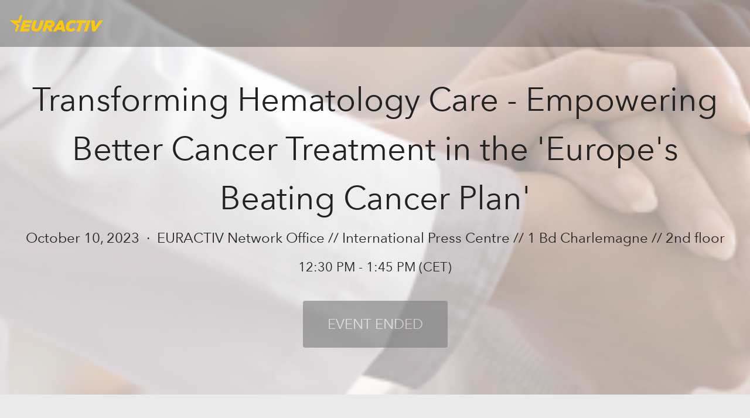

--- FILE ---
content_type: text/html; charset=utf-8
request_url: https://www.eventleaf.com/Attendee/Attendee/EventPage?eId=JvsqI8MCw2rPuAtWOif4kQ%3D%3D
body_size: 11924
content:
<!DOCTYPE html>
<html>
<head>
   

<meta property="og:type" content="website" />
<meta property="og:title" content="Transforming Hematology Care - Empowering Better Cancer Treatment in the &#39;Europe&#39;s Beating Cancer Plan&#39;" />
<meta property="og:description" content="" />
   <meta property="og:image" content="https://eventleafmedia.blob.core.windows.net/c20358/43046/02ca69c0-3f46-4f97-984f-b5b3e3ee8fdd.png" />

<meta http-equiv="X-UA-Compatible" content="IE=edge">
<meta name="viewport" content="width=device-width, initial-scale=1.0">
<link rel="Shortcut Icon" href="/Content/images/favicon.ico" />
<script async src="https://www.googletagmanager.com/gtag/js?id=UA-9080308-1"></script>
<script>window.dataLayer = window.dataLayer || [];function gtag(){dataLayer.push(arguments);}gtag('js', new Date());gtag('config', 'UA-9080308-1');</script>
      <title>Transforming Hematology Care - Empowering Better Cancer Treatment in the &#39;Europe&#39;s Beating Cancer Plan&#39;</title>
      <meta name="description" content="Create event website and allow attendees to register online via web or mobile phone. engage. Check in attendees to conference sessions and engage with event attendees via mobile event app and mobile conference app. Use Eventleaf virtual event platform to manage completely virtual events." />
      <meta name="keywords" content="online, event, registration, management, software, system, app, mobile, conference, lead, capture, check in, print, badge" />


<link href="/Content/bootstrap?v=aJjEN7WRknW_m-nUXq-LIFijq4hAtgi_DDm_TCdHx-M1" rel="stylesheet"/>

<link href="/Content/fontawesome/fontawesome-css?v=VGknQ4uMFotXKqykGQ06M2GYq7-j9WHuaH-jKOkXj7c1" rel="stylesheet"/>

<link href="/Content/jqueryui-css?v=7ECsLFQ3tBtJbYT_nuP1w-V37kGvrpkhfFABuXyIYyA1" rel="stylesheet"/>

<link href="/Content/timeoutdialog-css?v=1oiG05Zf988q1YsQnIaLaAOgAPlk1O0rKxqRELl9_QU1" rel="stylesheet"/>

<link href="/Content/magnificpopup-css?v=gJFSrwGhdMLD_fd2azMZfPF9JHnLg9GvVvPrVELkn_E1" rel="stylesheet"/>

<link href="/Content/bootstrapdatetimepicker-css?v=CsenYC34bPJnybeoJlNgT2AhwjugPHNSgCrjxpQ3TmE1" rel="stylesheet"/>

<link href="/Content/event?v=P1ulUpD5nbACPqWJKh-v3n9iT8gA4uSlAjsjlj6ziLM1" rel="stylesheet"/>

<link href="/Content/alphalist-css?v=m8Mf2hBWLc4Ew5byHYuIH4bwYJm725rCX6RXoskQybI1" rel="stylesheet"/>

<script src="/bundles/jquery?v=Lic1rCKDNbbFuHfXGBx3-AgBhy3UWLGt8CnT83WCGX41"></script>

<script src="/bundles/bootstrap?v=WQKFLj-DnreeV0saObjYJX5iwRLtjv1hJwZwSUB-KMc1"></script>

<script src="/bundles/jqueryui?v=d23NuRU9vWNYsuJojjtvHQcedoUt3gzlDzKHxmBRoec1"></script>

<script src="/bundles/jqueryval?v=W7idfIWsJcSggSixkrerr7hcfvqItRioYO2CV3FZaPY1"></script>

<script src="/bundles/commonHelpers?v=-hGMSTzn5dQYeiLyCXhXIuaQtjsyy0_8tLNzcXDF6BE1"></script>

<script src="/bundles/attendeemethods?v=-RuXbRVY_OVrr-Qh7j5ifjZSNxDaLCtVBuo5oj1tAUI1"></script>

<script src="/bundles/mvcfoolproof?v=Eh3OlHJ-NJnHMr2iVDY_Pu4TnCNjk_LfeCbNU_ECPjY1"></script>

<script src="/bundles/popup?v=A45FWLaqJeNh6jR3t0E54xDHoM9KOMrWzkqxNirUJPc1"></script>

<script src="/bundles/addclear?v=Fo-mEHFOFp89IIdZ4kUvNQXMX4WLz2lxf_t4_xs5uw81"></script>

<script src="/bundles/timeoutdialog?v=xYQ9W1PuTb1p2sZBNHobF3DtnE_5yeyw0POqzmemmw41"></script>

<script src="/bundles/magnificpopup?v=5bzBkW0QUN4mhJY9Su9gp-AmhB3S6FTIi5BsXvZEVoY1"></script>

<script src="/bundles/showMoreExtension?v=0fBaAN2EoFsFiOcZ3GdD0LBJHgvIaUBbpXB_rN9TofU1"></script>

<script src="/bundles/svg?v=nyv2yPfQ2DJK-Ep2uRyosHfHB07GiLiyJ-zyTTGjxHQ1"></script>

<script src="/bundles/momentjs?v=nQM9ovrjIN-8o-vjnYY0wuR-I0gyhTDLi2OtuOtoI_o1"></script>

<script src="/bundles/bootstrapdatetimepicker?v=oHrvq7HEVdRXQIx76OyC3phdS0rgTskhqJsvowkn3dQ1"></script>

<script src="/bundles/alphalist?v=DtMPWvLbVdtsUEEjeY2aBH48aE9poj7MI-yDvfyF0Kw1"></script>


<script>
   commonHelpers.checkIfBrowserCookieEnabled();
</script>

   <style>
      .event_page_background {
         background-color: rgba(234, 234, 234, .6) !important;
      }

      .attendee_page_background {
         background-color: rgba(255, 255, 255) !important;
      }

      #largeHeader, #smallHeader {
         background: #FFFFFF !important;
      }

      .event_header_row_bg:before {
            background-image: url('https://eventleafmedia.blob.core.windows.net/c20358/43046/5df51b3b-8fc5-4827-aa59-b3afb9572288.png');
         background-size: cover;
         
      }

         #largeHeader, #largeHeader .btn { font-weight: 400; }

      .event_column_container {
         border: 1px solid #222222;
      }

      .event_title_text, .event_summary_text, .event_date_text, .event_location_text, .event_time_text,
      .event_registration_status_text, .event_remaining_spaces_text, .event_title_text_sm,
      .event_title_text_sm > a:link, .event_title_text_sm > a:visited,
      .event_registration_link > a:link, .event_registration_link > a:visited,
      #largeHeader .glyphicon, #largeHeader .fas, #largeHeader .fab, #largeHeader .far {
         color: #222222;
      }


      .event_header_link, a:link.event_header_link, a:visited.event_header_link {
         color: #FFFFFF !important;
         font-weight: 500;
      }

      a:link.event_registration_link, a:visited.event_registration_link,
      .event_title_text_sm_link, a:link.event_title_text_sm_link,
      .event_wizard_header_text > a:link.cancel_registration_link, .event_wizard_header_text > a:visited.cancel_registration_link,
      .event_wizard > .container-fluid > .row:nth-child(odd):not(.event_header_row) a:not(.btn.btn-primary),
      .event_wizard > .container-fluid > .row:nth-child(odd) .btn-link,
      .event_wizard > .container-fluid > .row:nth-child(odd) .btn-link .fa,
      .event_wizard > .container-fluid > .row:nth-child(odd) .btn-link .fas,
      .event_wizard > .container-fluid > .row:nth-child(odd) .btn-link .far,
      .event_wizard > .container-fluid > .row:nth-child(odd) .btn-link .glyphicon,
      .event_wizard > .container-fluid > .row:nth-child(odd) .text_toggle,
      .registration_page_section:nth-child(odd) .event_details_link,
      .registration_page_section:nth-child(odd) a:link.event_details_link,
      .registration_page_section:nth-child(odd) a:visited.event_details_link,
      .registration_page_section:nth-child(odd) .event_link,
      .registration_page_section:nth-child(odd) a:link.event_link,
      .registration_page_section:nth-child(odd) a:visited.event_link,
      .registration_page_section:nth-child(odd) .event_section_link,
      .registration_page_section:nth-child(odd) a:link.event_section_link,
      .registration_page_section:nth-child(odd) a:visited.event_section_link,
      .registration_page_section:nth-child(odd) .event_session_speakers a:link,
      .registration_page_section:nth-child(odd) .event_session_speakers a:link > .glyphicon,
      .registration_page_section:nth-child(odd) .event_session_speakers a:link > .svg,
      .registration_page_section:nth-child(odd) .event_session_speakers a > .file_icon,
      .registration_page_section:nth-child(odd) .event_session_speakers a > .fa,
      .registration_page_section:nth-child(odd) .event_session_speakers a > .far,
      .registration_page_section:nth-child(odd) .event_session_speakers a > .fas,
      .registration_page_section:nth-child(odd) .event_session_speakers a:visited,
      .registration_page_section:nth-child(odd) a:link.gallery-link,
      .registration_page_section:nth-child(odd) a:visited.gallery-link,
      .event_header_registrant_name,
      .registration_page_section:nth-child(odd) .alpha_list_div ul li a,
      .registration_page_section:nth-child(odd) .event_sponsorship_level_tag {
         color: #0F90BA !important;
      }

      .registered_text {
         color: #0F90BA !important;
         opacity: .75;
      }
      
      .event_wizard > .container-fluid > .row:nth-child(even) a,
      .event_wizard > .container-fluid > .row:nth-child(even) .btn-link,
      .event_wizard > .container-fluid > .row:nth-child(even) .btn-link .fa,
      .event_wizard > .container-fluid > .row:nth-child(even) .btn-link .fas,
      .event_wizard > .container-fluid > .row:nth-child(even) .btn-link .far,
      .event_wizard > .container-fluid > .row:nth-child(even) .btn-link .glyphicon,
      .event_wizard > .container-fluid > .row:nth-child(even) .text_toggle,
      .registration_page_section:nth-child(even) .event_details_link,
      .registration_page_section:nth-child(even) a:link.event_details_link,
      .registration_page_section:nth-child(even) a:visited.event_details_link,
      .registration_page_section:nth-child(even) .event_link,
      .registration_page_section:nth-child(even) a:link.event_link,
      .registration_page_section:nth-child(even) a:visited.event_link,
      .registration_page_section:nth-child(even) .event_section_link,
      .registration_page_section:nth-child(even) a:link.event_section_link,
      .registration_page_section:nth-child(even) a:visited.event_section_link,
      .registration_page_section:nth-child(even) .event_session_speakers a:link,
      .registration_page_section:nth-child(even) .event_session_speakers a:link > .glyphicon,
      .registration_page_section:nth-child(even) .event_session_speakers a:link > .svg,
      .registration_page_section:nth-child(even) .event_session_speakers a:link > .fa,
      .registration_page_section:nth-child(even) .event_session_speakers a > .file_icon,
      .registration_page_section:nth-child(even) .event_session_speakers a:link > .fa,
      .registration_page_section:nth-child(even) .event_session_speakers a:link > .far,
      .registration_page_section:nth-child(even) .event_session_speakers a:link > .fas,
      .registration_page_section:nth-child(even) .event_session_speakers a:visited,
      .registration_page_section:nth-child(even) a:link.gallery-link,
      .registration_page_section:nth-child(even) a:visited.gallery-link,
      .registration_page_section:nth-child(even) .alpha_list_div ul li a,
      .registration_page_section:nth-child(even) .event_sponsorship_level_tag
      {
         color: #0F90BA !important;
      }

      .registration_page_section:nth-child(even) .event_session_title_link > a:hover {
         color: #0F90BA !important;
         cursor: pointer;
         text-decoration: underline;
      }

      .registration_page_section:nth-child(odd) .event_session_title_link > a:hover {
         color: #0F90BA !important;
         cursor: pointer;
         text-decoration: underline;
      }

      .registration_page_section:nth-child(even) a.app_store_badge > .fa:hover,
      .registration_page_section:nth-child(even) a.app_store_badge > .fab:hover,
      .registration_page_section:nth-child(even) a.app_store_badge > .svg:hover,
      .registration_page_section:nth-child(even) a.social_media_icon:hover {
         color: #0F90BA !important;
      }

      .registration_page_section:nth-child(odd) a.app_store_badge > .fa:hover,
      .registration_page_section:nth-child(odd) a.app_store_badge > .fab:hover,
      .registration_page_section:nth-child(odd) a.app_store_badge > .svg:hover,
      .registration_page_section:nth-child(odd) a.social_media_icon:hover {
         color: #0F90BA !important;
      }




      .registration_page_section:nth-child(even) .event_sponsorship_level_tag {
         border-color: rgba(15, 144, 186, 0.1);
      }

      .registration_page_section:nth-child(even) .alpha_list_div li.show_border_right {
         border-right: 2px solid rgba(15, 144, 186, 0.1) !important;
      }

      .registration_page_section:nth-child(even) .ln-letters a:not(.ln-last) {
         border-right: 1px solid rgba(15, 144, 186, 0.1) !important;
      }

      .registration_page_section:nth-child(even) .alpha_details_div {
         border-top: 1px solid rgba(15, 144, 186, 0.1) !important;
      }

      .registration_page_section:nth-child(even) .more_info_section_divider {
         border-bottom: 1px solid rgba(15, 144, 186, 0.1) !important;
      }

      .registration_page_section:nth-child(odd) .event_sponsorship_level_tag {
         border-color: rgba(15, 144, 186, 0.1);
      }

      .registration_page_section:nth-child(odd) .alpha_list_div li.show_border_right {
         border-right: 2px solid rgba(15, 144, 186, 0.1) !important;
      }

      .registration_page_section:nth-child(odd) .alpha_details_div {
         border-top: 1px solid rgba(15, 144, 186, 0.1) !important;
      }

      .registration_page_section:nth-child(odd) .ln-letters a:not(.ln-last) {
         border-right: 1px solid rgba(15, 144, 186, 0.1) !important;
      }

      .registration_page_section:nth-child(odd) .more_info_section_divider {
         border-bottom: 1px solid rgba(15, 144, 186, 0.1) !important;
      }

      .event_wizard > .container-fluid > .row:nth-child(even) a.disabled, .event_wizard > .container-fluid > .row:nth-child(odd) a.disabled {
         opacity: 0.5;
         background-color: transparent;
         cursor: default;
      }

      .event_wizard > .container-fluid > .row:nth-child(odd) div.inner_confirmation_div {
         color: #666666 !important;
         background-color: #FFFFFF !important;
      }

      .event_wizard > .container-fluid > .row:nth-child(even) div.inner_confirmation_div {
         color: #666666 !important;
         background-color: #EAEAEA !important;
      }


      .event_wizard > .container-fluid > .row:nth-child(odd) #app_calendar_profile-update_div div.div_active {
         background-color: rgba(234, 234, 234, 0.5);
      }

      .event_wizard > .container-fluid > .row:nth-child(even) #app_calendar_profile-update_div div.div_active {
         background-color: rgba(255, 255, 255, 0.5);
      }

      .event_wizard > .container-fluid > .row:nth-child(odd) #app_calendar_profile-update_div div.div_active .confirmation_page_icon,
      .event_wizard > .container-fluid > .row:nth-child(odd) #app_calendar_profile-update_div div.div_active .confirmation_page_icon_text {
         color: #0F90BA !important;
      }

      .event_wizard > .container-fluid > .row:nth-child(even) #app_calendar_profile-update_div div.div_active .confirmation_page_icon,
      .event_wizard > .container-fluid > .row:nth-child(even) #app_calendar_profile-update_div div.div_active .confirmation_page_icon_text {
         color: #0F90BA !important;
      }

      .event_wizard > .container-fluid > .row:nth-child(even) .registration_confirmation_collapible > span:not(:last-child) {
         border-right: 1px solid rgba(102, 102, 102, 0.5);
      }

      .event_wizard > .container-fluid > .row:nth-child(odd) .registration_confirmation_collapible > span:not(:last-child) {
         border-right: 1px solid rgba(102, 102, 102, 0.5);
      }

      .event_wizard > .container-fluid > .row:nth-child(odd) .sub_menu2 ul li.selected_menu_item {
         border-bottom: 2px solid #666666;
      }

      .event_wizard > .container-fluid > .row:nth-child(even) .sub_menu2 ul li.selected_menu_item {
         border-bottom: 2px solid #666666;
      }

      .event_wizard > .container-fluid > .row:nth-child(even) table td {
         border: 1px solid #666666 !important;
         background-color: transparent;
      }

      .event_wizard > .container-fluid > .row:nth-child(odd) table td {
         border: 1px solid #666666 !important;
         background-color: transparent;
      }

      .event_wizard > .container-fluid > .row:nth-child(even) table td > label {
         color: #666666 !important;
         background-color: transparent !important;
      }

      .event_wizard > .container-fluid .order_summary_payment_inner_div label {
         background-color: transparent !important;
      }

      .event_wizard > .container-fluid > .row:nth-child(odd) table td.selected {
         background-color: #EAEAEA;
      }

      .event_wizard > .container-fluid > .row:nth-child(even) table td.selected {
         background-color: #FFFFFF;
      }

      .ln-letters a:hover > span, .ln-letters .ln-selected > span {
         background-color: #009AF0;
         color: #FFFFFF !important;
      }

      .ln-letters a.ln-disabled > span {
         opacity: 0.4;
      }

      .registration_page_section:nth-child(odd) .ln-letters > a:last-child, .registration_page_section:nth-child(even) .ln-letters > a:last-child {
         border-right: none !important;
      }

      .registration_page_section:nth-child(odd) .ln-letters a span {
         color: #0F90BA;
      }

      .registration_page_section:nth-child(even) .ln-letters a span {
         color: #0F90BA;
      }

      .event_wizard > .container-fluid > .row:nth-child(even) table td > label {
         color: #666666 !important;
         background-color: transparent !important;
      }

      .event_wizard > .container-fluid > .row:nth-child(odd) table td > label {
         color: #666666 !important;
         background-color: transparent !important;
      }


      .registration_page_section:nth-child(odd) .carousel-indicators .active {
         background-color: #0F90BA;
      }

      .registration_page_section:nth-child(even) .carousel-indicators .active {
         background-color: #0F90BA;
      }

      .back_icon_div {
         background: #0079BD !important;
      }

      .back_icon_div:hover {
         background: #009AF0 !important;
      }

      .back_to_all_icon {
         color: #FFFFFF !important;
      }

      a.event_header_link, a:hover.event_header_link {
         color: rgba(255, 255, 255, 1) !important;
         border-bottom-color: #FFFFFF;
      }

      .event_header_row .btn, .event_header_row_sm .btn, .event_row .btn, .event_wizard_row .btn, .modal-footer .btn, .event_wizard > .container-fluid > .row a.btn {
         color: #FFFFFF !important;
         background-color: #0079BD !important;
         border-color: #0079BD !important;
      }

      .event_row .btn:hover, .event_header_row .btn:hover, .event_header_row_sm .btn:hover, .modal-footer .btn:hover {
         background-color: #009AF0 !important;
         border-color: #009AF0 !important;
      }

      .event_wizard > .container-fluid > .row:nth-child(odd) #PaymentMethodSelection div {
         border-color: rgba(102, 102, 102, 0.3);
      }

      .event_wizard > .container-fluid > .row:nth-child(even) #PaymentMethodSelection div {
         border-color: rgba(102, 102, 102, 0.3);
      }

      .event_wizard > .container-fluid > .row #PaymentMethodSelection div:hover {
         background-color: #009AF0;
      }

      .event_wizard > .container-fluid > .row #PaymentMethodSelection .selected {
         background-color: #0079BD;
      }

      .event_wizard > .container-fluid > .row #PaymentMethodSelection .selected > label,
      .event_wizard > .container-fluid > .row #PaymentMethodSelection div:hover > label {
         color: #FFFFFF !important;
      }

      .agenda_selection_button.active:before {
         border-color: #009AF0 transparent transparent transparent;
      }

      .registration_page_section:nth-child(odd) .agenda_selection_button.active, .registration_page_section:nth-child(even) .agenda_selection_button.active {
         color: #FFFFFF !important;
         background-color: #009AF0 !important;
         border-color: #009AF0 !important;
      }

      .registration_page_section:nth-child(odd) .agenda_selection_button {
         background-color: #EAEAEA;
         color: #009AF0 !important;
         border-color: #009AF0;
      }

      .registration_page_section:nth-child(even) .agenda_selection_button {
         background-color: #FFFFFF;
         color: #009AF0 !important;
         border-color: #009AF0;
      }

      .registration_page_section:nth-child(odd) .agenda_selection_button:hover, .registration_page_section:nth-child(even) .agenda_selection_button:hover {
         color: #FFFFFF !important;
         background-color: #009AF0 !important;
      }


      .registration_page_section:nth-child(odd) .agenda_print_button,
      .registration_page_section:nth-child(odd) .agenda_print_button i {
         color: #009AF0 !important;
         opacity: .6
      }

      .registration_page_section:nth-child(even) .agenda_print_button,
      .registration_page_section:nth-child(even) .agenda_print_button i {
         color: #009AF0 !important;
         opacity: .6
      }

      .registration_page_section:nth-child(odd) .agenda_print_button:hover, .registration_page_section:nth-child(even) .agenda_print_button:hover,
      .registration_page_section:nth-child(odd) .agenda_print_button:hover i, .registration_page_section:nth-child(even) .agenda_print_button:hover i {
         opacity: 1
      }

      .modal-footer .btn {
         border: none;
      }

      .event_header_row .btn-disabled, .event_header_row_sm .btn-disabled, .event_row .btn-disabled, .event_header_register_div .btn-disabled {
         color: gainsboro !important;
         background-color: gray !important;
         border-color: gray !important;
      }

      .event_row .btn-disabled:hover, .event_header_row .btn-disabled:hover, .event_header_row_sm .btn-disabled:hover, .event_header_register_div .btn-disabled:hover {
         color: gray !important;
         background-color: gainsboro !important;
         border-color: gainsboro !important;
      }

      .event_links_column_container div, .event_links_column_container a:link, .event_links_column_container a:visited,
      .event_links_column_container i,
      .btn {
         color: #FFFFFF !important;
         background-color: #0079BD;
         border-color: #0079BD;
      }

      .event_links_column_container.open div, .event_links_column_container.open a:link, .event_links_column_container.open a:visited,
      .event_links_column_container.open i,
      .event_links_column_container div:hover, .event_links_column_container a:hover,
      .event_links_column_container a:hover i, .event_links_column_container div:hover i,
      .btn:hover {
         background-color: #009AF0;
         border-color: #009AF0 !important;
      }

      .menu_bar_links,
      .event_wizard_header_row {
         background-color: rgba(0, 0, 0, 0.2980392156862745098039215686);
         z-index: 1;
      }

      .registration_page_section:nth-child(odd),
      .registration_page_section:nth-child(odd) .event_glyph,
      .registration_page_section:nth-child(odd) label,
      .event_wizard > .container-fluid > .row:nth-child(odd):not(.event_header_row),
      .event_wizard > .container-fluid > .row:nth-child(odd) label,
      .event_wizard > .container-fluid > .row:nth-child(odd) .web_grid_page_size,
      .event_wizard > .container-fluid > .row:nth-child(odd) .guests-title,
      .event_wizard > form > .container-fluid > .row:nth-child(odd),
      .event_wizard > form > .container-fluid > .row:nth-child(odd) label,
      .registration_page_section:nth-child(odd) a.app_store_badge > .fab,
      .registration_page_section:nth-child(odd) a.app_store_badge > .fas,
      .registration_page_section:nth-child(odd) a.app_store_badge > .svg,
      .registration_page_section:nth-child(odd) a.social_media_icon,
      .registration_page_section:nth-child(odd) .contact_share_container {
         color: #666666 !important;
         background-color: #EAEAEA !important;
      }

      .event_wizard > .container-fluid > .row:nth-child(odd) .payment_text {
         color: rgba(102, 102, 102, 0.6)!important;
      }

      .event_wizard > .container-fluid > .row:nth-child(odd)  .payment_options_weight {
         color: rgba(102, 102, 102, 0.8)!important;
      }

      .event_wizard > .container-fluid > .row:nth-child(odd) .payment_inner_div_inner_container .event_wizard > .container-fluid > .row:nth-child(odd) .order_summary_payment_inner_div {
         border-color: rgba(102, 102, 102, 0.15)!important;
      }

      #AttendeePageMenu a, #AttendeePageMenu a:hover, #AttendeePageMenu li:hover a, #AttendeePageMenu ul li.selected_menu_item,
      .registration_page_section:nth-child(even),
      .registration_page_section:nth-child(even) .event_glyph,
      .registration_page_section:nth-child(even) label,
      .event_wizard > .container-fluid > .row:nth-child(even),
      .event_wizard > .container-fluid > .row:nth-child(even) label,
      .event_wizard > .container-fluid > .row:nth-child(even) .web_grid_page_size,
      .event_wizard > .container-fluid > .row:nth-child(even) .guests-title,
      .event_wizard > form > .container-fluid > .row:nth-child(even),
      .event_wizard > form > .container-fluid > .row:nth-child(even) label,
      .registration_page_section:nth-child(even) a.app_store_badge > .fab,
      .registration_page_section:nth-child(even) a.app_store_badge > .fas,
      .registration_page_section:nth-child(even) a.app_store_badge > .svg,
      .registration_page_section:nth-child(even) a.social_media_icon,
      .registration_page_section:nth-child(even) .contact_share_container {
         color: #666666 !important;
         background-color: #FFFFFF;
      }

      .event_wizard > .container-fluid > .row:nth-child(even)  .payment_text {
         color: rgba(102, 102, 102, 0.6)!important;
      }

      .event_wizard > .container-fluid > .row:nth-child(even)  .payment_options_weight {
         color: rgba(102, 102, 102, 0.8)!important;
      }

      .event_wizard > .container-fluid > .row:nth-child(even)  .payment_inner_div_inner_container, .event_wizard > .container-fluid > .row:nth-child(even)  .order_summary_payment_inner_div {
         border-color: rgba(102, 102, 102, 0.15)!important;
      }

      .event_page > .container-fluid > .row:nth-child(even) .carousel-indicators li, .registration_page_section:nth-child(even) .carousel-indicators li {
         background-color: #666666;
      }

      .event_page > .container-fluid > .row:nth-child(odd) .carousel-indicators li, .registration_page_section:nth-child(odd) .carousel-indicators li {
         background-color: #666666;
      }

      .event_page > .container-fluid > .row:nth-child(even) .carousel-control-next .glyphicon, .event_page > .container-fluid > .row:nth-child(even) .carousel-control-prev .glyphicon, .event_page > .container-fluid > .row:nth-child(even) .carousel-control-next-icon, .event_page > .container-fluid > .row:nth-child(even) .carousel-control-prev-icon {
         color: #666666;
      }

      .event_page > .container-fluid > .row:nth-child(odd) .carousel-control-next .glyphicon, .event_page > .container-fluid > .row:nth-child(odd) .carousel-control-prev .glyphicon, .event_page > .container-fluid > .row:nth-child(odd) .carousel-control-next-icon, .event_page > .container-fluid > .row:nth-child(odd) .carousel-control-prev-icon {
         color: #666666;
      }


      .header_foreground {
         color: #222222;
      }

      .event_wizard_header_title, .event_wizard_header_title > a:link, .event_wizard_header_title > a:visited,
      .event_wizard_header_text > a:link, .event_wizard_header_text > a:visited, .event_header_registrant_name {
         color: #FFFFFF;
      }

      .event_header_registrant_name {
         color: #666666;
      }

      .event_wizard_header_text {
         color: #FFFFFF;
         opacity: .8;
      }

      .event_wizard > .container-fluid > .row.event_wizard_header_row label {
         color: #FFFFFF!important;
         background: transparent!important;
      }

      .event_wizard > .container-fluid > .row.event_wizard_header_row .sub_menu2 ul li.selected_menu_item {
         border-bottom: 2px solid #FFFFFF;
      }

      .event_wizard > .container-fluid > .row:nth-child(odd) .grid_header,
      .event_wizard > .container-fluid > .row:nth-child(odd) .attendee_tickets_header {
         border-bottom: 1px solid rgba(102, 102, 102, 0.14);
         opacity: 0.7;
      }

      .event_wizard > .container-fluid > .row:nth-child(odd) hr {
         border-bottom: 1px solid #666666;
         opacity: 0.1;
      }

      .event_wizard > .container-fluid > .row:nth-child(odd) .guest-link {
         border-left: 1px solid rgba(102, 102, 102, 0.14);
      }

      .event_wizard > .container-fluid > .row:nth-child(even) .grid_header,
      .event_wizard > .container-fluid > .row:nth-child(even) .attendee_tickets_header {
         border-bottom: 1px solid rgba(102, 102, 102, 0.14);
         opacity: 0.7;
      }

      .event_wizard > .container-fluid > .row:nth-child(even) hr {
         border-bottom: 1px solid #666666;
         opacity: 0.1;
      }

      .event_wizard > .container-fluid > .row:nth-child(even) .guest-link {
         border-left: 1px solid rgba(102, 102, 102, 0.14);
      }

      .event_wizard > .container-fluid > .row:nth-child(odd) .registration_timer {
         border: 1px solid rgba(102, 102, 102, 0.7);
      }

      .event_wizard > .container-fluid > .row:nth-child(even) .registration_timer {
         border: 1px solid rgba(102, 102, 102, 0.2);
      }

      svg.confirmation_image path {
         fill: #0079BD !important;
      }

      svg.success_image path {
         fill: rgba(0, 121, 189, 0.7);
      }

      svg.add_person_image path {
         fill: #FFFFFF !important;
      }

      .container-fluid > .row:nth-child(odd) svg.back_to_event path, .container-fluid > .row:nth-child(odd) svg.go_to_event_hotels path {
         fill: #0F90BA;
      }

      .container-fluid > .row:nth-child(even) svg.back_to_event path, .container-fluid > .row:nth-child(even) svg.go_to_event_hotels path {
         fill: #0F90BA;
      }



      .sessions_carousal_div .carousel-control-prev .fas, .sessions_carousal_div .carousel-control-next .fas, .sessions_carousal_div .carousel-control-next .fab, .sessions_carousal_div .carousel-control-next #largeHeader .far {
                                                                                                                                                                                                            color: #009AF0 !important;
      .session_tag {
         color: #FFFFFF !important;
         background-color: #0079BD;
      }

      .menu_bar_links .navbar-toggler {
         background-color: #0079BD;
         border-color: #0079BD;
      }

      .navbar-dark .navbar-toggle:hover, .navbar-dark .navbar-toggle:focus {
         background-color: #009AF0;
      }

      .menu_bar_links .icon-bar {
         background-color: #FFFFFF;
      }

      .menu_bar_links .navbar-dark .navbar-toggle:hover, .navbar-dark .navbar-toggle:focus {
         background-color: #009AF0;
      }

      .navbar-dark .navbar-collapse, .navbar-dark .navbar-form {
         border-color: rgba(102, 102, 102, 0.14);
      }

      span.event_link {
         color: #222222;
      }

      .registration_page_section:nth-child(even) .fa,
      .registration_page_section:nth-child(even) .far,
      .registration_page_section:nth-child(even) .fas,
      .registration_page_section:nth-child(even) .svg,
      .registration_page_section:nth-child(odd) .glyphicon
      {
         color: #666666;
      }

      .registration_page_section:nth-child(odd) .fa,
      .registration_page_section:nth-child(odd) .far,
      .registration_page_section:nth-child(odd) .fas,
      .registration_page_section:nth-child(odd) .svg,
      .registration_page_section:nth-child(odd) .glyphicon
      {
         color: #666666;
      }

      .event_session_details:before {
         color: rgba(255, 255, 255, 0.95);
         background-color: rgba(255, 255, 255, 1);
         border-color: rgba(0, 121, 189, 0.6);
      }

      .event_page > .container-fluid > .row:nth-child(odd) .event_session_details:before {
         background-color: rgba(234, 234, 234, 1);
      }

      .event_session_details:not(.event_session_details_last_session_for_day):after {
         background-color: rgba(0, 121, 189, 0.2);
      }

      .modal-dialog a
      {
         color: #009fe8 !important;
         cursor: pointer;
      }

      .registration_page_section:nth-child(odd) .session_filter_div .btn {
         background-color: #EAEAEA;
         color: #009AF0 !important;
         border-color: #009AF0;
      }

      .registration_page_section:nth-child(even) .session_filter_div .btn {
         background-color: #FFFFFF;
         color: #009AF0 !important;
         border-color: #009AF0;
      }

      .registration_page_section .session_filter_div label {
         color: #444 !important;
         background-color: transparent !important;
      }

      .registration_page_section .session_filter_div .form-check label::before {
         border: 1px solid #444;
      }

      .session_filter_div .dropdown-menu > a:hover, .session_filter_div .dropdown-menu > a:focus {
         background-image: none !important;
         background-color: transparent !important;
      }

      .dialog-icon-in-circle {
         color: #009AF0;
         border-color: rgba(0, 154, 240, 0.3);
      }

      .registration_page_section:nth-child(even) .event_hotel_info_container_name, .registration_page_section:nth-child(even) .event_hotel_info_container_rate {
         color: #666666;
      }

      .registration_page_section:nth-child(odd) .event_hotel_info_container_name, .registration_page_section:nth-child(odd) .event_hotel_info_container_rate {
         color: #666666;
      }

      .registration_page_section:nth-child(even) .event_hotels .event_hotel_info_container_tiles {
         background-color: rgba(234, 234, 234, 0.8) !important;
      }

      .registration_page_section:nth-child(odd) .event_hotels .event_hotel_info_container_tiles {
         background-color: rgba(255, 255, 255, 0.8) !important;
      }

      .event_hotel_info_container_rate {
         opacity: .8;
      }

      .modal_event_hotel_top_body .carousel_photos_indicator .active {
         background-color: #0F90BA !important;
      }
   </style>

   
   
   
</head>
<body class="event_page_background">

<div class="event_page">
   


<script src="/bundles/showMoreExtension?v=0fBaAN2EoFsFiOcZ3GdD0LBJHgvIaUBbpXB_rN9TofU1"></script>



<div class="container-fluid">
   
   <script src="/bundles/commonHelpers?v=-hGMSTzn5dQYeiLyCXhXIuaQtjsyy0_8tLNzcXDF6BE1"></script>




   <style>
      .event_header_row_bg_overlay {
         background: rgba(255, 255, 255, 0.6);
         position: relative;
         z-index: 1;
         margin: 0 -15px;
      }
   </style>


<script>
   $(function () {
      $('.event_header_link').click(function () {
         //show small header on all anchor link clicks.
         setTimeout(function() { $("#smallHeader").slideDown(200); }, 50);
      });

      $(window).scroll(function () {
         var stickyHeaderTrigger = $("#stickyHeaderTrigger");
         if (!stickyHeaderTrigger.length) {
            return;
         }

         var scrollPosition = $(window).scrollTop();
         var bottomOfDiv = $("#stickyHeaderTrigger").offset().top + $("#stickyHeaderTrigger").outerHeight();
         if (scrollPosition > bottomOfDiv) {
            $("#smallHeader").slideDown(200);
         } else {
            $("#smallHeader").slideUp(200);
         }
      });

      $(window).resize(setAnchorOffset);

      setAnchorOffset();

      $('.registerButton').click(function () {
         
         var cookieEnabled = document.cookie.indexOf("EventleafTestCookie") !== -1;
         if (!cookieEnabled) {
            alert("Cookies are not enabled on your browser. Please configure your browser to accept all cookies.");
            return false;
         }
         return true;
      });
   });

   function setAnchorOffset() {
      var smallHeader = $("#smallHeader");
      var offsetBetweenLinkAndSectionTop = parseInt($(".anchor_offset").first().parent().css("padding-top"));
      var offset = smallHeader.height() + offsetBetweenLinkAndSectionTop;

      $(".anchor_offset").css('margin-top', -offset + "px");
   }
</script>

<div id="smallHeader" class="container-fluid">
   

<script>
   $(function () {
      $(document).on('click', '.navbar-collapse.show', function (e) {
         if ($(e.target).is('a')) {
            $(this).collapse('hide');
         }
      });
   });
</script>

         <div class="navbar_top_container">
            <nav class="navbar navbar-expand-lg navbar-dark menu_bar_links" style="min-height: 5rem;">
                     <img src="https://eventleafmedia.blob.core.windows.net/c20358/43046/02ca69c0-3f46-4f97-984f-b5b3e3ee8fdd.png" alt="Transforming Hematology Care - Empowering Better Cancer Treatment in the &#39;Europe&#39;s Beating Cancer Plan&#39;" class="navbar-brand event_logo" style="max-height: 55px" />
            <div class="d-lg-none sm_header_register_button">
                     <input type="button" class="btn small_header_btn_xs btn-disabled disabled" value="EVENT ENDED" />
            </div>
               <div class="collapse navbar-collapse " id="menu_bar_navbar_small_header_menu_bar_div">
                  <ul class="nav navbar-nav navbar-right ml-auto" style="z-index: 1; padding-left:10px;">

                  </ul>
               </div>
            </nav>
         </div>

   <div class="row event_header_row_sm   ">
      <div class="col-md-8 col-lg-9 small_header_text">
         <div class="event_title_text_sm"><a href="#">Transforming Hematology Care - Empowering Better Cancer Treatment in the &#39;Europe&#39;s Beating Cancer Plan&#39;</a></div>
      </div>
      <div class="col-sm-12 col-md-4 col-lg-3 sm_header_register_button">
               <input type="button" class="btn small_header_btn_xs btn-disabled disabled" value="EVENT ENDED" />
      </div>
   </div>
</div>

<div id="largeHeaderContainer">
   <div id="largeHeader" class="row show-menu">
      <div class="flex-fill">
         <div style="position: absolute; width: 100%; z-index: 10; text-align:left">
            

<script>
   $(function () {
      $(document).on('click', '.navbar-collapse.show', function (e) {
         if ($(e.target).is('a')) {
            $(this).collapse('hide');
         }
      });
   });
</script>

         <div class="navbar_top_container">
            <nav class="navbar navbar-expand-lg navbar-dark menu_bar_links" style="min-height: 5rem;">
                     <img src="https://eventleafmedia.blob.core.windows.net/c20358/43046/02ca69c0-3f46-4f97-984f-b5b3e3ee8fdd.png" alt="Transforming Hematology Care - Empowering Better Cancer Treatment in the &#39;Europe&#39;s Beating Cancer Plan&#39;" class="navbar-brand event_logo" style="max-height: 55px" />
            <div class="d-lg-none sm_header_register_button">
                     <input type="button" class="btn small_header_btn_xs btn-disabled disabled" value="EVENT ENDED" />
            </div>
               <div class="collapse navbar-collapse " id="menu_bar_navbar_small_header_menu_bar_div">
                  <ul class="nav navbar-nav navbar-right ml-auto" style="z-index: 1; padding-left:10px;">

                  </ul>
               </div>
            </nav>
         </div>

         </div>
            <div class="row ml-0 mr-0">
               <div class="event_header_row_bg flex-fill">
                  <div class="event_header_row_bg_overlay">
                     <div class="row text-center event_header_row">
                        <div class="container-fluid">

                              <div class="row">
                                 <div class="col-sm-12">
                                       <div class="event_title_text">Transforming Hematology Care - Empowering Better Cancer Treatment in the &#39;Europe&#39;s Beating Cancer Plan&#39;</div>
                                       <div class="event_summary_text"></div>
                                                                           <div class="event_summary_text">
                                             <bdi>October 10, 2023</bdi>
                                                 &nbsp;&middot;&nbsp; 
                                                                                          EURACTIV Network Office // International Press Centre // 1 Bd Charlemagne // 2nd  floor
                                                                                       <div class="event_column_container_glyph">
                                                <bdi class="event_time_text">12:30 PM - 1:45 PM (CET)</bdi>
                                             </div>
                                       </div>
                                 </div>
                              </div>



                           <div class="row event-details-row text-center ">
                                                               <div class="col-sm-12">
                                    <div style="">
                                             <input type="button" class="btn small_header_btn_xs btn-disabled disabled" value="EVENT ENDED" />
                                       <div id="stickyHeaderTrigger"></div>
                                    </div>
                                 </div>
                           </div>
                        </div>
                     </div>
                  </div>
               </div>

            </div>
      </div>
   </div>
</div>

   
   <div class="event_details_container">
      
   <div id="details_section" class="row event_details_row registration_page_section">
      <a class="anchor_offset" id="details"></a>
      <div class="col-sm-12">
         <div class="event_row">
            <p><span style="font-family: Arial;">﻿Find more details on the event and keep updated <a href="https://events.euractiv.com/event/info/transforming-hematology-care-empowering-better-cancer-treatment-in-the-europes-beating-cancer-plan" target="_blank"><font color="#0000ff">here</font></a>.</span><br></p>
         </div>
      </div>
   </div>
















   <div id="map_section" class="row event_map_row text-center registration_page_section" style="visibility: visible">
      <a class="anchor_offset" id="map"></a>
      <div class="col-sm-12">
         <div class="event_row_header d-block d-sm-none">LOCATION</div>
         <div class="event_row">
            <div class="d-block d-sm-none" style="margin-bottom: 10px;">EURACTIV Network Office // International Press Centre // 1 Bd Charlemagne // 2nd  floor, , Brussels</div>

               <a href="https://www.google.com/maps?q=EURACTIV+Network+Office+//+International+Press+Centre+//+1+Bd+Charlemagne+//+2nd++floor,Brussels,BE" target="_blank">
                  <img src="https://maps.googleapis.com/maps/api/staticmap?markers=size:mid|color:blue|EURACTIV+Network+Office+//+International+Press+Centre+//+1+Bd+Charlemagne+//+2nd++floor,Brussels,BE&zoom=13&format=png32&size=640x222&scale=2&key=AIzaSyB873900QakqjQoRChU9wZF7zlWcD5eqhU" style="width:100%;height:100%" alt="Map"/>
               </a>
               <div class="d-none d-sm-block event_map_overlay">
                  <span><i class="fas fa-map-marker" aria-hidden="true"></i> Location: </span>EURACTIV Network Office // International Press Centre // 1 Bd Charlemagne // 2nd  floor, , Brussels
               </div>
         </div>
      </div>
   </div>






      

      <div class="row event_misc_details_footer_row registration_page_section">
      <script>
      $(function() {

         $('address').each(function() {
            var link = "<a href='http://maps.google.com/maps?q=" +
               encodeURIComponent($(this).text()) +
               "' class='capitalize_text event_link' target='_blank'>directions</a>";
            $(this).html(link);
         });

            
               $("#addToCalendar").on("click",
                  function() {
                     $(".event_links_column_container").removeClass("open");
                     var $addToCalendarLinksDiv = $("#addToCalendarLinksDiv");
                     $addToCalendarLinksDiv.toggle();
                     if ($addToCalendarLinksDiv.is(":visible")) {
                        $(this).closest(".event_links_column_container").addClass("open");
                     }
                  });
            
      });
      </script>
      <a class="anchor_offset" id="ftr"></a>
      <div id="footer" class="row  contact_share_container w-100 pl-2 pl-md-0">
            <div class="event_misc_details_footer_section col-sm-6">
               <div class="col-sm-12  offset-sm-3">
                     <p class="event_misc_details_footer_section_title">DATE AND TIME</p>
                  <div><bdi>October 10, 2023</bdi></div>

                     <div><bdi>12:30 PM - 1:45 PM (CET)</bdi></div>

                        <div>
                           <a id="addToCalendar" class="capitalize_text pointer event_link" title="Add To Calendar">
                              add to calendar
                           </a>
                        </div>
                        <div id="addToCalendarLinksDiv" style="display: none">
                           <div>
                              <a href="/Attendee/Attendee/AddToCalendar?eId=JvsqI8MCw2rPuAtWOif4kQ%3D%3D&amp;calendar=iCal" target="_blank" class="event_link">iCalendar</a>
                           </div>
                           <div>
                              <a href="/Attendee/Attendee/AddToCalendar?eId=JvsqI8MCw2rPuAtWOif4kQ%3D%3D&amp;calendar=Google" target="_blank" class="event_link">Google</a>
                           </div>
                           <div>
                              <a href="/Attendee/Attendee/AddToCalendar?eId=JvsqI8MCw2rPuAtWOif4kQ%3D%3D&amp;calendar=Outlook" target="_blank" class="event_link">Outlook</a>
                           </div>
                           <div>
                              <a href="/Attendee/Attendee/AddToCalendar?eId=JvsqI8MCw2rPuAtWOif4kQ%3D%3D&amp;calendar=Outlook.com" target="_blank" class="event_link">Outlook.com</a>
                           </div>
                           <div>
                              <a href="/Attendee/Attendee/AddToCalendar?eId=JvsqI8MCw2rPuAtWOif4kQ%3D%3D&amp;calendar=Yahoo" target="_blank" class="event_link">Yahoo</a>
                           </div>
                        </div>

                        <div>
                           <a href="/Attendee/Attendee/ShareEvent?eId=JvsqI8MCw2rPuAtWOif4kQ%3D%3D" class="modal_link capitalize_text event_link" title="Email To Friends">share with others</a>
                        </div>
               </div>
            </div>

            <div class="event_misc_details_footer_section col-sm-6">
               <div class="col-sm-9 offset-sm-3">
                  <p class="event_misc_details_footer_section_title">LOCATION</p>
                     <div>EURACTIV Network Office // International Press Centre // 1 Bd Charlemagne // 2nd  floor</div>
                                       <div>Brussels, Belgium</div>
                                 </div>
            </div>

            <div class="event_misc_details_footer_section col-sm-6">
               <div class="col-sm-9 offset-sm-3">
                  <p class="event_misc_details_footer_section_title">ALREADY REGISTERED?</p>
                     <div>
<a class="modal_link capitalize_text event_link" href="/Attendee/Attendee/RetrieveRegistration?eId=JvsqI8MCw2rPuAtWOif4kQ%3D%3D">manage registration</a>
                           <div>
                              <a class="modal_link capitalize_text event_link" href="/Attendee/Attendee/SendRegistrationConfirmationEmail?eId=JvsqI8MCw2rPuAtWOif4kQ%3D%3D">resend confirmation email</a>
                           </div>

                     </div>
               </div>
            </div>


            <div class="event_misc_details_footer_section col-sm-6">
               <div class="col-sm-9 offset-sm-3">
                  <p class="event_misc_details_footer_section_title">GET GUIDE APP</p>
                  <div class="event_guide_div">
                     <a href="https://play.google.com/store/apps/details?id=com.eventleaf.guide" class="app_store_badge" target="_blank" title="Google Play">
                        <i class="fab fa-google-play"></i>
                     </a>
                     <a href="https://itunes.apple.com/us/app/eventleaf-guide/id1232796033?mt=8" class="app_store_badge" target="_blank" title="Apple iTunes">
                        <i class="fab fa-apple"></i>
                     </a>
                     <a href="https://www.microsoft.com/en-us/store/p/eventleaf-guide/9n21s9hv7qxk" class="app_store_badge" target="_blank" title="Microsoft Store">
                        <i class="fab fa-windows"></i>
                     </a>
                  </div>
               </div>
            </div>

            <div class="event_misc_details_footer_section exclude_this_section col-sm-6">
               <div class="col-sm-9 offset-sm-3">
                  <p class="event_misc_details_footer_section_title">EVENT CONTACT</p>
                  <div id="organizerContactDiv">
                           <div>Tamara Novel</div>
                           <div>
                              <a href="mailto:tamara.novel@euractiv.com" class="event_link">tamara.novel@euractiv.com</a>
                           </div>
                     
                  </div>
               </div>
            </div>
      </div>

</div>
   </div>
</div>
<div id="SponsorsModal" class="modal fade static_modal" tabindex="-1" role="dialog">
   <div class="modal-dialog modal-lg" role="document">
      <div class="modal-content">
         <div><button type="button" class="modal_close_button_without_header close" data-dismiss="modal" aria-label="Close"><span aria-hidden="true">&times;</span></button></div>
         <div class="modal-body">
            


         </div>
      </div>
   </div>
</div>
</div>
<div id="modal-drawer-container" class="modal fade drawer" tabindex="-1" role="dialog">
   <div id="modal-drawer-dialog" class="modal-dialog" role="document">
      <div id="modal-drawer-content" class="modal-content">
         <div class='spinner_container'><span class='fas fa-spinner fa-spin'></span></div>
      </div>
   </div>
</div>
<div id="modal-drawer-container2" class="modal fade drawer" tabindex="-1" role="dialog">
   <div id="modal-drawer-dialog2" class="modal-dialog" role="document">
      <div id="modal-drawer-content2" class="modal-content">
         <div class='spinner_container'><span class='fas fa-spinner fa-spin'></span></div>
      </div>
   </div>
</div>
<div id="modal-container" class="modal fade" tabindex="-1" role="dialog">
   <div id="modal-dialog1" class="modal-dialog" role="document">
      <div id="modal-content1" class="modal-content">
         <div class='spinner_container'><span class='fas fa-spinner fa-spin'></span></div>
      </div>
   </div>
</div>
<div id="modal-container2" class="modal fade" tabindex="-1" role="dialog">
   <div id="modal-dialog2" class="modal-dialog" role="document">
      <div id="modal-content2" class="modal-content">
         <div class='spinner_container'><span class='fas fa-spinner fa-spin'></span></div>
      </div>
   </div>
</div>
<div id="modal-message" class="modal static_modal fade" tabindex="-1" role="dialog">
   <div class="modal-dialog" role="document">
      <div class="modal-content">
         <div class="modal-header">
            <h4 class="modal-title flex-grow-1"></h4>
            <button type="button" class="close" data-dismiss="modal" aria-label="Close"><span aria-hidden="true">&times;</span></button>
         </div>
         <div class="modal-body"><p class="modal_message"></p></div>
         <div class="modal-footer">
            <button id="close-button" type="button" class="btn btn-primary" data-dismiss="modal">Close</button>
         </div>
      </div>
   </div>
</div>

<div id="modal-drawer-container-for-filters" class="modal fade drawer" tabindex="-1" role="dialog">
   <div id="modal-drawer-dialog-for-filter" class="modal-dialog" role="document">
      <div id="modal-drawer-content-for-filter" class="modal-content">
         <div class='spinner_container'><span class='fas fa-spinner fa-spin'></span></div>
      </div>
   </div>
</div>
<div class="event_page_footer">
         <style>
            .footer {
               background-color: #F5F5F5;
               border-top: 1px solid #F5F5F5;
               color: #9FA1A7;
            }
                     .footer_bg {
               background-color: #F5F5F5;
            }
                     .footer a, .footer a:link, .footer a:visited, .footer span {
               color: #9FA1A7 !important;
            }
         .footer a:not(.footer_company_name):not(.footer_logo) {opacity: .7;}
      </style>

<footer class="footer custom_footer">
   <div class="container-fluid footer_bg">
      <a class="anchor_offset" id="footerDiv"></a>
      <div class="row d-flex justify-content-around">
         <div class="col-sm-12 col-md-6 footer_col" style="text-align: left;">
                     <span class="footer_logo"><img src="https://eventleafmedia.blob.core.windows.net/c20358/43046/06496ef3-03b6-4fa7-a225-f7f09ede0681.png" alt="" /></span>
         </div>
         <div class="col-sm-12 col-md-6 footer_col" style="text-align: right;">
            <a href="/TermsOfService" target="_blank">Terms of Service</a>
            <a href="/AntiSpamPolicy" target="_blank">Anti-Spam Policy</a>
            <a href="/PrivacyPolicy" target="_blank">Privacy</a>
            <a href="/SecurityGuide" target="_blank">Security</a>
         </div>
      </div>
   </div>
</footer>
</div>
</body>
</html>


--- FILE ---
content_type: text/css; charset=utf-8
request_url: https://www.eventleaf.com/Content/timeoutdialog-css?v=1oiG05Zf988q1YsQnIaLaAOgAPlk1O0rKxqRELl9_QU1
body_size: 538
content:
.no-close .ui-dialog-titlebar-close{display:none}.ui-dialog .ui-dialog-buttonpane{border-width:0;margin-top:0;padding:0}.ui-dialog .ui-dialog-buttonpane .ui-dialog-buttonset{float:left;padding-left:10px}.ui-dialog .ui-dialog-buttonpane button{display:inline-block;padding:10px 15px 10px 15px;border:1px solid #dbdbdb!important;cursor:pointer;color:#fff!important;font-size:15px!important;text-align:center!important;text-decoration:none!important}#timeout-keep-signin-btn{background:#0079bd}#timeout-keep-signin-btn:hover{background:#009af0}#timeout-sign-out-button{background:#76aa3c}#timeout-sign-out-button:hover{background:#92d34a}#timeout-countdown{font-weight:bold}

--- FILE ---
content_type: text/javascript; charset=utf-8
request_url: https://www.eventleaf.com/bundles/attendeemethods?v=-RuXbRVY_OVrr-Qh7j5ifjZSNxDaLCtVBuo5oj1tAUI1
body_size: 1027
content:
(function(n,t){function i(n,t,i){return!t||!i||n==null?n:(n!=""&&(n+="&"),n+t+"="+encodeURIComponent(i))}function r(n){var t="",r,u;for(r in n)u=n[r],t=i(t,r,u);return t!=""&&(t="?"+t),t}n.setTimeOutFunction=function(n,i,u,f){function o(r){return function(){t.sessionTimeout({timeout:(i-1)*60,countdown:60,keep_alive_url:window.location.pathname+r,logout_redirect_url:n+r,logout_url:n+r,restart_on_yes:!1,title:u.title,message:u.message,question:u.question,keep_alive_button_text:u.yes,sign_out_button_text:u.no})}}var e=r(f);setTimeout(o(e),(i-1)*6e4)};n.showOrHidePaymentDiv=function(n){n.showPayment===!0?(t("#paymentMethodDiv").length?(t("#OrderSummaryMultipleRegistrantsDiv").removeClass("col-sm-12").addClass("col-lg-8"),t("#paymentMethodDiv").show(),t("#creditCardDiv input, #creditCardDiv select").prop("disabled",!1)):window.location.reload(!0),this.showOrHidePartialPaymentDiv(n)):(t("#paymentMethodDiv").hide(),t("#OrderSummaryMultipleRegistrantsDiv").removeClass("col-lg-8").addClass("col-sm-12"),t("#creditCardDiv input, #creditCardDiv select").prop("disabled",!0));t.isFunction(window.updateSubmitButtonName)&&window.updateSubmitButtonName(n.showPayment===!0)};n.showOrHidePartialPaymentDiv=function(n){n.shouldPartialPaymentOptionBeShown===!0?(t("#PartialPaymentDivId").show(),t("#PartialPaymentSettings").addClass("border-bottom"),t("#FullAmountForPaymentId").text(n.fullAmountForPayment),t("#PayInFull").is(":checked")&&t("#PartialPaymentDivId input[type=text]").attr("disabled",!0)):(t("#PartialPaymentDivId").hide(),t("#PartialPaymentSettings").removeClass("border-bottom"))}})(window.attendeeMethods=window.attendeeMethods||{},jQuery)

--- FILE ---
content_type: text/javascript; charset=utf-8
request_url: https://www.eventleaf.com/bundles/commonHelpers?v=-hGMSTzn5dQYeiLyCXhXIuaQtjsyy0_8tLNzcXDF6BE1
body_size: 9130
content:
$(function(){$(".checkIfCookieEnabled").click(function(){return commonHelpers.checkIfBrowserCookieEnabled()===!0?!0:!1});$(document).on("click",".remember_scroll_position",function(){sessionStorage.memorizedScrollPositionUrl=window.location.href;sessionStorage.memorizedScrollPosition=$(window).scrollTop()})});var commonHelpers=commonHelpers||{};(function(n){n.isCsValueTrue=function(t){return n.isNullOrEmpty(t)?!1:t.toLowerCase()==="true"};n.toggleCheckBoxDependentUi=function(t,i){$(t).is(":checked")&&!$(t).is(":disabled")?n.enableElement(i):n.disableElement(i)};n.disableElement=function(n){$(n).attr("disabled","disabled");$(n).addClass("disabled")};n.enableElement=function(n){$(n).removeAttr("disabled");$(n).removeClass("disabled")};n.isMSIE=function(){var n=navigator.userAgent;return/MSIE|Trident/i.test(n)};n.checkIfBrowserCookieEnabled=function(){var n=navigator.cookieEnabled;return n||(document.cookie="testCookie",n=document.cookie.indexOf("testCookie")!==-1),n||alert("Cookies are not enabled on your browser. Please enable cookies in your browser preferences to continue."),n};n.getDateTimeFromDatePicker=function(t){var i,e,r,u,f;return n.isUndefinedOrNull(t)?null:(i=new Date(t.val()),n.isUndefinedOrNull(i))?null:(e=n.getDateTimePickerTime(t).val(),r=moment(e,["h:m a","H:m"]),n.isUndefinedOrNull(r))?i:(u=r.hour(),f=r.minutes(),i.getHours()===u&&i.getMinutes()===f)?i:(i.setHours(u),i.setMinutes(f),i)};n.getDateTimePickerTime=function(t){return n.isUndefinedOrNull(t)?null:t.siblings("input[id$='_time']")};n.getDateTimePickerHour=function(t){return n.isUndefinedOrNull(t)?null:t.siblings("select[id$='_Hour']")};n.getDateTimePickerMinute=function(t){return n.isUndefinedOrNull(t)?null:t.siblings("select[id$='_Minute']")};n.getDateTimePickerMeridiem=function(t){return n.isUndefinedOrNull(t)?null:t.siblings("select[id$='_Meridiem']")};n.startDateChangedCallback=function(t,i){var u=$("#"+t),r=$("#"+i),e,f;n.isNullOrEmpty(u.val())||(r.data("DateTimePicker").minDate(u.val()),(n.isNullOrEmpty(r.val())||new Date(u.val())>new Date(r.val()))&&r.data("DateTimePicker").date(u.val()),e=new Date(commonHelpers.getDateTimeFromDatePicker(u)),f=new Date(commonHelpers.getDateTimeFromDatePicker(r)),f<=e&&(f=e,f.setDate(e.getDate()+1),r.data("DateTimePicker").date(f)))};n.startTimeChangedCallback=function(t,i){var f=$("#"+t),s=$("#"+i),o;if(!n.isNullOrEmpty(f.val())){var e=new Date("1/1/2000 "+f.val()),r=e.getHours()+1,u=e.getMinutes(),h=r>=12?"PM":"AM";r=r%12;r=r?r:12;u=u<10?"0"+u:u;o=r+":"+u+" "+h;s.data("DateTimePicker").date(o)}};n.createDateAsUtc=function(n){return new Date(Date.UTC(n.getFullYear(),n.getMonth(),n.getDate(),n.getHours(),n.getMinutes(),n.getSeconds()))};n.convertJsDateToCsDate=function(t){if(n.isUndefinedOrNull(t))return null;var i=t.getFullYear(),r=t.getMonth()+1,u=t.getDate(),f=t.getHours(),e=t.getMinutes();return r+"/"+u+"/"+i+" "+f+":"+e+":0"};n.isNullOrEmpty=function(n){return typeof n=="undefined"||n===null||n.length<=0||n===""};n.isNullOrWhitespace=function(n){return!n||$.trim(n)===""};n.encaseSearchStringInQuotes=function(t){return n.isNullOrEmpty(t)?"":'"'+t+'"'};n.isFunction=function(n){return n&&{}.toString.call(n)==="[object Function]"};n.isUndefinedOrNull=function(n){return typeof n=="undefined"||n===null};n.isObject=function(n){return typeof n=="object"&&n!==null};n.isArray=function(n){return n!==null&&n!=="undefined"&&Object.prototype.toString.call(n)==="[object Array]"};n.isFunction=function(n){return n!==null&&n!=="undefined"&&typeof n=="function"};n.scrollToFirstError=function(){window.setTimeout(function(){const t=$(".field-validation-error:visible")[0];if(t!=null&&!n.isScrolledIntoView(t))if(n.isElementInModalDrawer(t))t.scrollIntoView();else{const n=$(".sticky_header_title:visible")[0],i=n==null?45:100,r=document.body.getBoundingClientRect().top,u=t.getBoundingClientRect().top,f=u-r,e=f-i;window.scrollTo({top:e,behavior:"smooth"})}},300)};n.setDockedButton=function(n){const t=$("#"+n);if(t.closest(".modal-content").length)$(".modal-content").on("scroll resize",function(){commonHelpers.toggleDockedButton(n)});else $(window).on("scroll resize",function(){commonHelpers.toggleDockedButton(n)});commonHelpers.toggleDockedButton(n)};n.toggleDockedButton=function(n){const t=$("#"+n+" .docked_button_container > div.docked_button_parent");if(!(t.length<=0)){const i=$("#"+n+" .docked_button_container");commonHelpers.isScrolledIntoView(i)?t.removeClass("docked_button_parent_float"):t.addClass("docked_button_parent_float")}};n.reloadPageWhenLoadedFromCache=function(){window.addEventListener("pageshow",n=>{if(n.persisted){const n=document.querySelector(".modal.show");n||window.location.reload()}})};n.reloadElementWhenLoadedFromCache=function(n,t){window.addEventListener("pageshow",i=>{i.persisted&&$(n).load(t)})};n.closeClosestModal=function(t){const i=$(t);if(!n.isUndefinedOrNull(i)){const r=i.closest(".modal");n.isUndefinedOrNull(r)||r.modal("hide")}};n.closeClosestModalAndLoadUrl=function(t,i){n.closeClosestModal(t);setTimeout(function(){window.location.href=i},300)};n.replaceClosestModalContent=function(t,i){const r=$(t);if(!n.isUndefinedOrNull(r)){const u=r.closest(".modal-content");n.isUndefinedOrNull(u)||u.html(i)}};n.showActionSuccessfulIndicator=function(t){const i=$(t);if(!n.isUndefinedOrNull(i)){const r=i.closest(".modal");if(!n.isUndefinedOrNull(r)){const u=r.find(".modal-header");if(!n.isUndefinedOrNull(u)){const f=r.find(".action_successful_message_div");n.isUndefinedOrNull(f)||(u.hide(),i.hide(),f.show())}}}};n.showActionSuccessfulIndicatorThenCloseModal=function(t){n.showActionSuccessfulIndicator(t);setTimeout(function(){commonHelpers.closeClosestModal(t)},1500)};n.showActionSuccessfulIndicatorThenLoadUrl=function(t,i){n.showActionSuccessfulIndicator(t);setTimeout(function(){commonHelpers.closeClosestModalAndLoadUrl(t,i)},1500)};n.showActionSuccessfulIndicatorThenReloadWindow=function(t){n.showActionSuccessfulIndicator(t);setTimeout(function(){window.location.reload()},1500)};n.openDefaultLinkInModal=function(n){const t=$(n).find(".default_link").attr("href");commonHelpers.isNullOrEmpty(t)||commonHelpers.OpenLinkInModal(t)};n.openDefaultLinkInDrawer2=function(n){const t=$(n).find(".default_link").attr("href");commonHelpers.isNullOrEmpty(t)||commonHelpers.OpenLinkInDrawer2(t)};n.isElementInModal=function(n){return $(n).closest(".modal").length};n.isElementInModalPopup=function(n){return $(n).closest(".modal-body").length};n.isElementInModalDrawer=function(n){return $(n).closest(".drawer").length};n.isScrolledIntoView=function(n){const t=$(n).offset().top,r=t+$(n).outerHeight(),i=$(window).scrollTop(),u=i+$(window).height();return t>=i&&r<=u};n.refreshParentWindow=function(n){try{window&&window.opener&&window.opener.location&&window.opener.location.href&&n&&window.opener.location.href.indexOf(n)!==-1&&window.opener.location.reload()}catch(t){return}};n.refreshEventInfoHeader=function(n,t){$.ajax({cache:!1,url:"/Customer/Event/GetEventInfoHeader/",type:"GET",data:{eventId:t,customerId:n},success:function(n){(n.success===null||n.success!==!1&&n.success!==!0)&&$(".event_header_inner").replaceWith(n)}})};n.uploadAndCropImage=function(t,i,r,u,f,e,o,s,h,c,l,a,v,y,p,w,b,k,d,g,nt,tt,it,rt){if(typeof inlineEditorHelper=="undefined"||inlineEditorHelper.saveActiveInlineEditor()){const ut=$(i);if(n.isNullOrEmpty(h)&&(h=c),$(".field-validation-error[data-valmsg-for="+f+"]").addClass("field-validation-valid"),$(".field-validation-error[data-valmsg-for="+f+"]").removeClass("field-validation-error"),u.files&&u.files[0]){const et=new FileReader,ft=u.files[0],ot=o,c={};if(ot.indexOf(ft.type)<0||ft.type===""){c[f]="[ invalid file type - please use: png or jpeg ]";$(t).validate().showErrors(c);ut.attr("src",h);return}if(ft.size>e*1048576){c[f]="[ cannot exceed "+e+"MB ]";$(t).validate().showErrors(c);ut.attr("src",h);return}et.onload=function(t){$("#ModalCropImage").modal("show");const f=new FormData;f.append("customerId",l);f.append("eventId",a);f.append("parentItemId",v);f.append("encryptedParentItemId",y);f.append("originalImageString",t.target.result);f.append("uploadImagePostUrl",s);f.append("imageCropAspectRatio",p);f.append("imageCustomCropAspectRatio",rt);f.append("imageMaxFileSizeInMb",e);f.append("htmlElementIdForPreview",i);f.append("htmlElementIdForModelImageUri",r);f.append("htmlElementIdTempPhotoBytes",nt);n.isUndefinedOrNull(w)||f.append("imageQualityPercentage",w);n.isUndefinedOrNull(b)||f.append("imageMaxWidth",b);n.isUndefinedOrNull(k)||f.append("imageMaxHeight",k);n.isUndefinedOrNull(d)||f.append("imageSuggestedWidth",d);n.isUndefinedOrNull(g)||f.append("imageSuggestedHeight",g);f.append("encryptedCustomerId",tt);f.append("encryptedEventId",it);$.post({url:"/Shared/Shared/CropImage",contentType:!1,processData:!1,data:f,success:function(n){$("#ModalCropImageContent").html(n);$(u).val("")},error:function(){showSlidingStatusIndicatorError("Unable to connect to server")}})};et.readAsDataURL(u.files[0])}}};n.uploadImage=function(t,i,r,u,f,e,o,s,h,c,l,a){if(inlineEditorHelper.saveActiveInlineEditor()){var v=$(i),y=!1;if(n.isNullOrEmpty(c)&&(c=l,y=!0),$(".field-validation-error[data-valmsg-for="+e+"]").addClass("field-validation-valid"),$(".field-validation-error[data-valmsg-for="+e+"]").removeClass("field-validation-error"),f.files&&f.files[0]){v.attr("src","/Content/images/blank.gif");const p=new FileReader,l=f.files[0],w=s,i={};if(w.indexOf(l.type)<0||l.type===""){i[e]="[ invalid file type - please use: png or jpeg ]";$(t).validate().showErrors(i);v.attr("src",c);return}if(l.size>o){i[e]="[ cannot exceed 3MB ]";$(t).validate().showErrors(i);v.attr("src",c);return}p.onload=function(o){const s=commonHelpers.getFormData($(f).closest("form"));$.post({url:h,contentType:!1,processData:!1,data:s,beforeSend:function(){showSlidingStatusIndicator(!1)},success:function(s){s.success?(v.attr("src",o.target.result),$(r).val(s.imageUri),$(u).show(),$(f).val(""),showSlidingStatusIndicatorSuccess(),n.isUndefinedOrNull(a)||a()):s.success===!1?(v.attr("src",c),$(r).val(y?"":c),$(f).val(""),i[e]=s.errorMessage,$(t).validate().showErrors(i),showSlidingStatusIndicatorError()):$("body").html(s)},error:function(){showSlidingStatusIndicatorError("Unable to connect to server")}})};p.readAsDataURL(f.files[0])}}};n.removeImage=function(t,i,r,u,f,e,o,s){if(!inlineEditorHelper.saveActiveInlineEditor())return!1;var h={};return($(".field-validation-error[data-valmsg-for="+u+"]").addClass("field-validation-valid"),$(".field-validation-error[data-valmsg-for="+u+"]").removeClass("field-validation-error"),!f)?($(i).attr("src",o),$(r).val(""),$(e).hide(),!1):($.ajax({type:"POST",url:f,beforeSend:function(){showSlidingStatusIndicator(!1)},success:function(f){f.success?($(i).attr("src",o),$(r).val(""),$(e).hide(),showSlidingStatusIndicatorSuccess(),n.isUndefinedOrNull(s)||s()):f.success===!1?(h[u]=f.errorMessage,$(t).validate().showErrors(h),showSlidingStatusIndicatorError()):$("body").html(f)},error:function(){showSlidingStatusIndicatorError("Unable to connect to server")}}),!1)};n.ValidateSelectedAttachmentFile=function(t,i,r,u,f,e,o,s,h){return($(".field-validation-error[data-valmsg-for="+u+"]").addClass("field-validation-valid"),$(".field-validation-error[data-valmsg-for="+u+"]").removeClass("field-validation-error"),r.files&&r.files[0])?n.validateAttachmentFile(t,r,f,e,o,u,{},h)?($(s).show(),$(i).hide(),!0):!1:!1};n.uploadAttachmentFile=function(t,i,r,u,f,e,o,s,h,c,l,a,v){var y,p;if(inlineEditorHelper.saveActiveInlineEditor()&&(y={},$(".field-validation-error[data-valmsg-for="+f+"]").addClass("field-validation-valid"),$(".field-validation-error[data-valmsg-for="+f+"]").removeClass("field-validation-error"),r.files&&r.files[0])){if(!n.validateAttachmentFile(t,r,e,o,s,f,y,a))return;p=new FileReader;p.onload=function(){var n=commonHelpers.getFormData($(r).closest("form"));$.ajax({type:"POST",url:h,contentType:!1,processData:!1,data:n,beforeSend:function(){showSlidingStatusIndicator(!1)},success:function(n){if(n.success){$(u).val(n.pdfUri);$(c).show();$(i).attr("href",n.pdfUri);var e=r.files[0].name;$(v).val(e);$(i).attr("download",e);$(i).attr("title","Download "+e);$(i).show();$(r).val("");showSlidingStatusIndicatorSuccess();commonHelpers.isFunction(l)&&l()}else y[f]=n.errorMessage,$(t).validate().showErrors(y),showSlidingStatusIndicatorError()},error:function(){showSlidingStatusIndicatorError("Unable to connect to server")}})};p.readAsDataURL(r.files[0])}};n.validateAttachmentFile=function(n,t,i,r,u,f,e,o){if(!t.files||!t.files[0])return!0;e=e||{};var s=t.files[0],h=commonHelpers.isNullOrEmpty(i)||i.indexOf(s.type)<0,c="."+s.name.split(".").pop(),l=commonHelpers.isNullOrEmpty(r)||r.split("|").indexOf(c)<0;return h&&l?(e[f]=commonHelpers.isNullOrEmpty(o)?"[ invalid file type ]":o,$(n).validate().showErrors(e),!1):s.size>u*1048576?(e[f]="[ cannot exceed "+u+"MB ]",$(n).validate().showErrors(e),!1):!0};n.removeAttachmentFile=function(n,t,i,r,u,f,e,o,s){if(!inlineEditorHelper.saveActiveInlineEditor())return!1;var h={};return($(".field-validation-error[data-valmsg-for="+r+"]").addClass("field-validation-valid"),$(".field-validation-error[data-valmsg-for="+r+"]").removeClass("field-validation-error"),!u)?($(t).hide(),$(i).val(""),$(s).val(""),$(f).hide(),$(e).val(""),!1):($.ajax({type:"POST",url:u,beforeSend:function(){showSlidingStatusIndicator(!1)},success:function(u){u.success?($(t).hide(),$(i).val(""),$(s).val(""),$(f).hide(),$(e).val(""),showSlidingStatusIndicatorSuccess(),commonHelpers.isFunction(o)&&o()):(h[r]=u.errorMessage,$(n).validate().showErrors(h),showSlidingStatusIndicatorError())},error:function(){showSlidingStatusIndicatorError("Unable to connect to server")}}),!1)};n.readImage=function(t,i,r,u,f,e,o,s){if(u.files&&u.files[0]){$(t).attr("src",f);$(r).val("");$(s).hide();var c=new FileReader,h=u.files[0],l=e;if(l.indexOf(h.type)<0||h.type===""){validationMessageCallBack(i,"[ invalid file type - please use: png or jpeg ]");$(u).val("");return}if(h.size>o*1048576){validationMessageCallBack(i,"[ cannot exceed "+o+"MB ]");$(u).val("");return}c.onload=function(r){$(t).attr("src",r.target.result);n.isUndefinedOrNull(s)||$(s).show();validationMessageCallBack(i,"")};c.readAsDataURL(u.files[0])}};n.disableAllFields=function(){$(".editor-field").find("*").prop("disabled",!0);$("input[type=checkbox]").prop("disabled",!0);$("input[type=radio]").prop("disabled",!0);$("select").attr("disabled",!0)};n.appendFormParametersToUrl=function(n,t,i){const r=$("#"+t+" input[type!='hidden'][name!='SelectedDateRange.CustomDateStart.Date'][name!='SelectedDateRange.CustomDateEnd.Date']:not([class*='dropdown-menu'] input[type='checkbox']), #"+t+" select[name!='SelectedDateRange.DateRangeOption'], #"+t+" .filterParameter:not(.disabled)").serialize(),u=i?"":"CustomDateStart="+encodeURIComponent($("#"+t+" #SelectedDateRange_CustomDateStart_Date").val())+"&CustomDateEnd="+encodeURIComponent($("#"+t+" #SelectedDateRange_CustomDateEnd_Date").val())+"&DateRangeOption="+encodeURIComponent($("#"+t+" #SelectedDateRange_DateRangeOption").val()),f=$("#"+t+" [class*='dropdown-menu'] input[type='checkbox'][checked]").map(function(n,t){return t.name+"="+$(t).attr("data-id")}).toArray().join("&"),e=[r,u,f].filter(function(n){return!commonHelpers.isNullOrEmpty(n)}).join("&"),o=n.indexOf("?")===-1?"?":"&";return n+o+e};n.applyClosestFormParametersToWindowHistoryUrl=function(t){const i=$(t).closest("form");n.applyFormParametersToWindowHistoryUrl(i)};n.applyFormParametersToWindowHistoryUrl=function(t){const u=$(t),f=n.getFormData(u),e=new URLSearchParams(f),i=new URL(window.location.href),r=n.convertSearchParmsToLowerCase(i.searchParams);for(let[n,t]of e)r.set(n.toLowerCase(),t);i.search=r;window.history.replaceState(null,"",i.toString())};n.toggleStateAndZipControlsForCountry=function(n,t,i,r,u,f,e){n==="US"?(t&&($(u).hide(),$(u).prop("disabled","disabled"),$(r).hide(),$(r).prop("disabled","disabled"),$(i).show(),$(i).prop("disabled",!1)),$(f).show(),$(e).prop("disabled",!1)):n==="CA"?(t&&($(u).hide(),$(u).prop("disabled","disabled"),$(i).hide(),$(i).prop("disabled","disabled"),$(r).show(),$(r).prop("disabled",!1)),$(f).show(),$(e).prop("disabled",!1)):n=="GB"||n=="IE"?(t&&($(i).hide(),$(i).prop("disabled","disabled"),$(r).hide(),$(r).prop("disabled","disabled"),$(u).show(),$(u).prop("disabled",!1)),$(f).show(),$(e).prop("disabled",!1)):t?($(r).hide(),$(r).prop("disabled","disabled"),$(i).hide(),$(i).prop("disabled","disabled"),$(u).show(),$(u).prop("disabled",!1),$(f).show(),$(e).prop("disabled",!1)):($(f).hide(),$(e).prop("disabled","disabled"))};n.applyParameterToWindowHistoryUrl=function(t,i){const r=new URL(window.location.href),u=n.convertSearchParmsToLowerCase(r.searchParams);u.set(t.toLowerCase(),i);r.search=u.toString();window.history.replaceState(null,"",r.toString())};n.applyParametersToWindowHistoryUrl=function(t){const r=t;if(!n.isUndefinedOrNull(r)){const i=new URL(window.location.href),u=n.convertSearchParmsToLowerCase(i.searchParams);for(let[n,t]of r)u.set(n.toLowerCase(),t);i.search=u.toString();window.history.replaceState(null,"",i.toString())}};n.removeParameterFromWindowHistoryUrl=function(t){const i=new URL(window.location.href),r=n.convertSearchParmsToLowerCase(i.searchParams);r.delete(t.toLowerCase());i.search=r.toString();window.history.replaceState(null,"",i.toString())};n.convertSearchParmsToLowerCase=function(n){const t=[...n],i=t.map(function([n,t]){return[n.toLowerCase(),t]});return new URLSearchParams(i)};n.toggleFilterButtonState=function(n){commonHelpers.isNullOrEmpty(n)||($("#"+n+" span.filter_item:visible").length?$("#"+n+" .filter_link").addClass("active"):$("#"+n+" .filter_link").removeClass("active"))};n.attachRowClickHandler=function(n){$(".webGrid tbody tr").on("click",function(t){var i=$(t.target),r;return i.is("svg")||i.parent("svg").length||i.is("a.btn.action_button_round")||i.is("img")||i.is("input")||i.is("select")||i.is(".fas")&&i.parent("a.modal_link").length||i.is("a.modal_link")||i.is("a.modal_link2")||i.is("a.modal_link_lg")||i.is("a.modal_link2_lg")||i.is("a.modal_drawer_link")||i.is("a.modal_drawer_link2")||i.is("a.modal_drawer_link2_sm")||i.is("a.download_doc_link")||i.is("div.btn-group.btn_group_action")||i.is('a[target="_blank"]')||i.is('a[target="blank"]')||i.parents("div.btn-group.btn_group_action").length?!0:i.is("a")?n===!0?(window.open(i[0].href),!1):(window.location=i[0].href,!0):(r=$("td a.default_row_link")[0]?$(this).find("td a.default_row_link").first():$(this).find("td a").first(),r.length>0&&r[0]!==null&&r[0].href.length?r.hasClass("modal_link")||r.hasClass("modal_link_lg")||r.hasClass("modal_link2")||r.hasClass("modal_link2_lg")||r.hasClass("modal_drawer_link")||r.hasClass("modal_drawer_link2")||r.hasClass("download_doc_link")?(r[0].click(),!0):(n===!0?window.open(r[0].href):window.location=r[0].href,!0):void 0)})};n.OpenLinkInModal=function(n){$("#modal-container").modal("show");$.ajax({cache:!1,url:n,type:"Get",success:function(n){$("#modal-content1").html(n)}})};n.OpenLinkInDrawer=function(n){$("#modal-drawer-container").modal("show");$.ajax({cache:!1,url:n,type:"Get",success:function(n){$("#modal-drawer-content").html(n)}})};n.OpenLinkInDrawer2=function(n){$("#modal-drawer-container2").modal("show");$.ajax({cache:!1,url:n,type:"Get",success:function(n){$("#modal-drawer-content2").html(n)}})};n.PostSave=function(t,i,r){n.isUndefinedOrNull(r)&&(r="#ErrorMessage");var u=function(t){t.success?(showSlidingStatusIndicatorSuccess(),n.hideErrorMessage(r),i&&window.location.reload(!0)):(showSlidingStatusIndicatorError(),t.errorMessage&&n.showErrorMessage(t.errorMessage,r))};showSlidingStatusIndicator(!1);window.setTimeout(function(){$.post({url:t,success:u})},0)};n.hideErrorMessage=function(t){if(!n.isUndefinedOrNull(t)){var i=$(t);i.length&&(i.hide(),i.empty(),i.removeClass("field-validation-error result_message_failed"))}};n.showErrorMessage=function(t,i,r){if(!n.isUndefinedOrNull(i)){var u=$(i);u.length&&t&&(u.html(t),u.addClass("field-validation-error result_message_failed"),u.show());r===!0?n.scrollToFirstError():n.scrollToFirstError()}};n.getFormData=function(t){var i,r;return n.isUndefinedOrNull(t)?null:commonHelpers.isSafariBrowser?(i=$('input[type="file"]:not([disabled])',t),i.each(function(n,t){t.files.length>0||$(t).prop("disabled",!0)}),r=new FormData(t[0]),i.prop("disabled",!1),r):new FormData(t[0])};n.disableListSearchSubmitFormOnEnter=function(){$('.paginated_list_container  input[type="search"]').on("keydown",function(n){if(n.keyCode===13)return n.preventDefault(),!1})};n.isSafariBrowser=function(){return navigator.userAgent.indexOf("Safari")!==-1&&navigator.userAgent.indexOf("Chrome")===-1};n.convertHtmlToPlainText=function(n){try{return n===null||n===undefined||n.length<1?"":(n=n.replace(/<br>/gi,"\n"),n=n.replace(/<br\s\/>/gi,"\n"),n=n.replace(/<br\/>/gi,"\n"),n=n.replace(/<p>/gi,"\n"),n=n.replace(/<a.*href="(.*?)".*>(.*?)<\/a>/gi," $2 ($1)"),n=n.replace(/<table>/gi,"\n"),n=n.replace(/<tr>/gi,"\n"),n=n.replace(/<td>/gi," "),n=n.replace(/<li>/gi,"\n"),n=n.replace(/<script.*>[\w\W]{1,}(.*?)[\w\W]{1,}<\/script>/gi,""),n=n.replace(/<style.*>[\w\W]{1,}(.*?)[\w\W]{1,}<\/style>/gi,""),n=n.replace(/<(?:.|\s)*?>/g,""),n=n.replace(/(?:(?:\r\n|\r|\n)\s*){2,}/gim,"\n\n"),n=n.replace(/ +(?= )/g,""),n=n.replace(/&nbsp;/gi," "),n=n.replace(/&amp;/gi,"&"),n=n.replace(/&quot;/gi,'"'),n=n.replace(/&lt;/gi,"<"),n.replace(/&gt;/gi,">"))}catch(t){return""}};n.reloadPage=function(){window.location.reload(!0)};n.setFocusToFirstElement=function(n){$("#"+n+' form:not(.filter) :input:notHidden:enabled[type!="button"]:first').focus()};n.deserializeModelErrors=function(n,t){var i,r;return commonHelpers.isNullOrEmpty(n)?null:(i=$.parseJSON(n),i===null)?null:(r=[],$.each(i,function(n,i){commonHelpers.isNullOrEmpty(n)&&(n=t);var u=$("#"+n);commonHelpers.isUndefinedOrNull(u)||commonHelpers.isUndefinedOrNull(u.data())||!u.data().isDatetimePicker||(n+=".Date");r[n]=i}),r)};n.attachScrollToTopForMainWindow=function(){$(window).scroll(function(){$(this).scrollTop()>100?$("#scrollToTopButton.main_window_scroll_top").fadeIn():$("#scrollToTopButton.main_window_scroll_top").fadeOut()});$("#scrollToTopButton.main_window_scroll_top").on("click",function(){return $("body,html").animate({scrollTop:0},600),!1})};n.loadPageAfterRegistrationAction=function(n,t){n?$("#registrationDetailsContainerDiv").load(t):window.location.reload()};n.attachScrollToTopForModal=function(){$("#modal-drawer-content").on("scroll",function(){$(this).scrollTop()>100?$("#modal-drawer-content #scrollToTopButton").fadeIn():$("#modal-drawer-content #scrollToTopButton").fadeOut()});$("#modal-drawer-content2").on("scroll",function(){$(this).scrollTop()>100?$("#modal-drawer-content2 #scrollToTopButton").fadeIn():$("#modal-drawer-content2 #scrollToTopButton").fadeOut()});$("#modal-drawer-content #scrollToTopButton").on("click",function(){return $("#modal-drawer-content").animate({scrollTop:0},600),!1});$("#modal-drawer-content2 #scrollToTopButton").on("click",function(){return $("#modal-drawer-content2").animate({scrollTop:0},600),!1})};n.attachScrollToTopForFullScreenModal=function(){$(".full-page-modal-content-container").on("scroll",function(){$(this).scrollTop()>100?$("#scrollToTopButton").fadeIn():$("#scrollToTopButton").fadeOut()});$("#scrollToTopButton").on("click",function(){$("html").css("scroll-behavior","auto");const n=document.getElementsByClassName("full-page-modal-content-container")[0];return n&&n.scrollTo({top:0,behavior:"smooth"}),!1})};n.closeAndRedirect=function(n,t,i){$("#"+n).click();var r=$("#"+t)[0];r.href=i;r.click()};n.closeAndLoad=function(n,t,i){$("#"+n).click();$("#"+t).load(i)};n.toggleFilterButtons=function(n,t,i,r,u){var f=u?"#"+n+" [name="+t+"]":"#"+n+" #"+t;$(f).val()!==i?($("#"+n+" #"+t+"_filter").show(),$("#"+n+" #"+t+"_filter").css("display","inline"),$(f).removeClass("disabled"),$("#"+n+" #"+t+"_filter .span_text").html(r)):($("#"+n+" #"+t+"_filter").hide(),$(f).addClass("disabled"))};n.hideFilterButtons=function(n,t){$("#"+n+" #"+t+"_filter").hide();$("#"+n+" #"+t+"_filter").css("display","none");$("#"+n+" #"+t).addClass("disabled")};n.isCsvFile=function(n){var t=n.name.substr(n.name.lastIndexOf(".")+1).toLocaleLowerCase();return(n.type.match("text/plain")||n.type.match("text/csv")||n.type.match("ms-excel")||n.type.match("spreadsheetml"))&&t==="csv"};n.isTxtOrCsvFile=function(n){var t=n.name.substr(n.name.lastIndexOf(".")+1).toLocaleLowerCase();return(n.type.match("text/plain")||n.type.match("text/csv")||n.type.match("ms-excel")||n.type.match("spreadsheetml"))&&(t==="txt"||t==="csv")};n.updateListJsPagination=function(n,t,i){const f=$("#"+n),r=f.find(".pagination"),u=f.find(".pagination-num-records-message");if(t.matchingItems.length<1){r.hide();u.hide();return}t.matchingItems.length>i?r.show():r.hide();const e=t.i,s=t.matchingItems.length,h=e+t.visibleItems.length-1,o="<div class='pagination-num-records-message'>Displaying "+e+"-"+h+" of "+s+" records<\/div>";u.length===0?r.after(o):u.html(o)};n.isHorizontalScrollbarNeeded=function(n){return n.scrollWidth>n.offsetWidth};n.isBottomOfElementOnscreen=function(n){const t=n.getBoundingClientRect();return t.bottom<=window.innerHeight&&t.top<window.innerHeight};commonHelpers.customValidation=commonHelpers.customValidation||{},function(t){function i(n,i,r){return t.existsInObject(i,t.ruleEnum)?i===t.ruleEnum.LessThan?n<r:i===t.ruleEnum.LessOrEqualThan?n<=r:i===t.ruleEnum.GreaterThan?n>r:i===t.ruleEnum.GreaterOrEqualThan?n>=r:!1:!1}t.ruleEnum={LessThan:0,LessOrEqualThan:1,GreaterThan:2,GreaterOrEqualThan:3};t.validationTypeEnum={Date:0};t.isValid=function(r,u,f,e){if(!t.existsInObject(u,t.ruleEnum)||!t.existsInObject(e,t.validationTypeEnum))return!1;if(e===t.validationTypeEnum.Date){var o=new Date(r).getTime(),s=new Date(f).getTime();return n.isUndefinedOrNull(o)||n.isUndefinedOrNull(s)?!1:i(o,u,s)}return!1};t.existsInObject=function(n,t){if(!commonHelpers.isObject(t))return!1;for(var i in t)if(t.hasOwnProperty(i)&&t[i]===n)return!0;return!1};t.displayModelStateErrors=function(n){var t,i,r;if(n!==null)for(t=0;t<n.length;t++)i=$("span[data-valmsg-for='"+n[t].Key+"']"),r="<span id='"+n[t].Key+"-error'>"+n[t].Value[0]+"<\/span>",i.html(r),i.addClass("field-validation-error").removeClass("field-validation-valid")};t.resetValidation=function(){$(".input-validation-error").addClass("input-validation-valid");$(".input-validation-error").removeClass("input-validation-error");$(".field-validation-error").addClass("field-validation-valid");$(".field-validation-error").removeClass("field-validation-error");$(".validation-summary-errors").addClass("validation-summary-valid");$(".validation-summary-errors").removeClass("validation-summary-errors")}}(commonHelpers.customValidation)})(commonHelpers)

--- FILE ---
content_type: text/javascript; charset=utf-8
request_url: https://www.eventleaf.com/bundles/momentjs?v=nQM9ovrjIN-8o-vjnYY0wuR-I0gyhTDLi2OtuOtoI_o1
body_size: 23906
content:
!function(n,t){"object"==typeof exports&&"undefined"!=typeof module?module.exports=t():"function"==typeof define&&define.amd?define(t):n.moment=t()}(this,function(){"use strict";function t(){return kf.apply(null,arguments)}function nt(n){return n instanceof Array||"[object Array]"===Object.prototype.toString.call(n)}function ni(n){return null!=n&&"[object Object]"===Object.prototype.toString.call(n)}function s(n,t){return Object.prototype.hasOwnProperty.call(n,t)}function cu(n){if(Object.getOwnPropertyNames)return 0===Object.getOwnPropertyNames(n).length;for(var t in n)if(s(n,t))return;return 1}function b(n){return void 0===n}function ht(n){return"number"==typeof n||"[object Number]"===Object.prototype.toString.call(n)}function di(n){return n instanceof Date||"[object Date]"===Object.prototype.toString.call(n)}function df(n,t){for(var r=[],u=n.length,i=0;i<u;++i)r.push(t(n[i],i));return r}function kt(n,t){for(var i in t)s(t,i)&&(n[i]=t[i]);return s(t,"toString")&&(n.toString=t.toString),s(t,"valueOf")&&(n.valueOf=t.valueOf),n}function ut(n,t,i,r){return ge(n,t,i,r,!0).utc()}function u(n){return null==n._pf&&(n._pf={empty:!1,unusedTokens:[],unusedInput:[],overflow:-2,charsLeftOver:0,nullInput:!1,invalidEra:null,invalidMonth:null,invalidFormat:!1,userInvalidated:!1,iso:!1,parsedDateParts:[],era:null,meridiem:null,rfc2822:!1,weekdayMismatch:!1}),n._pf}function lu(n){var t,r,i=n._d&&!isNaN(n._d.getTime());return i&&(t=u(n),r=ns.call(t.parsedDateParts,function(n){return null!=n}),i=t.overflow<0&&!t.empty&&!t.invalidEra&&!t.invalidMonth&&!t.invalidWeekday&&!t.weekdayMismatch&&!t.nullInput&&!t.invalidFormat&&!t.userInvalidated&&(!t.meridiem||t.meridiem&&r),n._strict)&&(i=i&&0===t.charsLeftOver&&0===t.unusedTokens.length&&void 0===t.bigHour),null!=Object.isFrozen&&Object.isFrozen(n)?i:(n._isValid=i,n._isValid)}function cr(n){var t=ut(NaN);return null!=n?kt(u(t),n):u(t).userInvalidated=!0,t}function vu(n,t){var i,r,f,e=gf.length;if(b(t._isAMomentObject)||(n._isAMomentObject=t._isAMomentObject),b(t._i)||(n._i=t._i),b(t._f)||(n._f=t._f),b(t._l)||(n._l=t._l),b(t._strict)||(n._strict=t._strict),b(t._tzm)||(n._tzm=t._tzm),b(t._isUTC)||(n._isUTC=t._isUTC),b(t._offset)||(n._offset=t._offset),b(t._pf)||(n._pf=u(t)),b(t._locale)||(n._locale=t._locale),0<e)for(i=0;i<e;i++)b(f=t[r=gf[i]])||(n[r]=f);return n}function gi(n){vu(this,n);this._d=new Date(null!=n._d?n._d.getTime():NaN);this.isValid()||(this._d=new Date(NaN));!1===au&&(au=!0,t.updateOffset(this),au=!1)}function tt(n){return n instanceof gi||null!=n&&null!=n._isAMomentObject}function ne(n){!1===t.suppressDeprecationWarnings&&"undefined"!=typeof console&&console.warn&&console.warn("Deprecation warning: "+n)}function k(n,i){var r=!0;return kt(function(){if(null!=t.deprecationHandler&&t.deprecationHandler(null,n),r){for(var u,e,o=[],h=arguments.length,f=0;f<h;f++){if(u="","object"==typeof arguments[f]){for(e in u+="\n["+f+"] ",arguments[0])s(arguments[0],e)&&(u+=e+": "+arguments[0][e]+", ");u=u.slice(0,-2)}else u=arguments[f];o.push(u)}ne(n+"\nArguments: "+Array.prototype.slice.call(o).join("")+"\n"+(new Error).stack);r=!1}return i.apply(this,arguments)},i)}function ie(n,i){null!=t.deprecationHandler&&t.deprecationHandler(n,i);te[n]||(ne(i),te[n]=!0)}function ft(n){return"undefined"!=typeof Function&&n instanceof Function||"[object Function]"===Object.prototype.toString.call(n)}function yu(n,t){var i,r=kt({},n);for(i in t)s(t,i)&&(ni(n[i])&&ni(t[i])?(r[i]={},kt(r[i],n[i]),kt(r[i],t[i])):null!=t[i]?r[i]=t[i]:delete r[i]);for(i in n)s(n,i)&&!s(t,i)&&ni(n[i])&&(r[i]=kt({},r[i]));return r}function pu(n){null!=n&&this.set(n)}function et(n,t,i){var r=""+Math.abs(n);return(0<=n?i?"+":"":"-")+Math.pow(10,Math.max(0,t-r.length)).toString().substr(1)+r}function r(n,t,i,r){var u="string"==typeof r?function(){return this[r]()}:r;n&&(si[n]=u);t&&(si[t[0]]=function(){return et(u.apply(this,arguments),t[1],t[2])});i&&(si[i]=function(){return this.localeData().ordinal(u.apply(this,arguments),n)})}function ar(n,t){return n.isValid()?(t=ue(t,n.localeData()),bu[t]=bu[t]||function(n){for(var r,t=n.match(wu),i=0,u=t.length;i<u;i++)t[i]=si[t[i]]?si[t[i]]:(r=t[i]).match(/\[[\s\S]/)?r.replace(/^\[|\]$/g,""):r.replace(/\\/g,"");return function(i){for(var f="",r=0;r<u;r++)f+=ft(t[r])?t[r].call(i,n):t[r];return f}}(t),bu[t](n)):n.localeData().invalidDate()}function ue(n,t){function r(n){return t.longDateFormat(n)||n}var i=5;for(lr.lastIndex=0;0<=i&&lr.test(n);)n=n.replace(lr,r),lr.lastIndex=0,--i;return n}function d(n){if("string"==typeof n)return ku[n]||ku[n.toLowerCase()]}function du(n){var i,t,r={};for(t in n)s(n,t)&&(i=d(t))&&(r[i]=n[t]);return r}function i(n,t,i){wr[n]=ft(t)?t:function(n){return n&&i?i:t}}function rs(n,t){return s(wr,n)?wr[n](t._strict,t._locale):new RegExp(lt(n.replace("\\","").replace(/\\(\[)|\\(\])|\[([^\]\[]*)\]|\\(.)/g,function(n,t,i,r,u){return t||i||r||u})))}function lt(n){return n.replace(/[-\/\\^$*+?.()|[\]{}]/g,"\\$&")}function g(n){return n<0?Math.ceil(n)||0:Math.floor(n)}function e(n){var n=+n;return 0!=n&&isFinite(n)?g(n):0}function h(n,t){var i,r,u=t;for("string"==typeof n&&(n=[n]),ht(t)&&(u=function(n,i){i[t]=e(n)}),r=n.length,i=0;i<r;i++)br[n[i]]=u}function tr(n,t){h(n,function(n,i,r,u){r._w=r._w||{};t(n,r._w,r,u)})}function kr(n){return n%4==0&&n%100!=0||n%400==0}function ir(n){return kr(n)?366:365}function vi(n,i){return function(r){return null!=r?(fe(this,n,r),t.updateOffset(this,i),this):rr(this,n)}}function rr(n,t){if(!n.isValid())return NaN;var i=n._d,r=n._isUTC;switch(t){case"Milliseconds":return r?i.getUTCMilliseconds():i.getMilliseconds();case"Seconds":return r?i.getUTCSeconds():i.getSeconds();case"Minutes":return r?i.getUTCMinutes():i.getMinutes();case"Hours":return r?i.getUTCHours():i.getHours();case"Date":return r?i.getUTCDate():i.getDate();case"Day":return r?i.getUTCDay():i.getDay();case"Month":return r?i.getUTCMonth():i.getMonth();case"FullYear":return r?i.getUTCFullYear():i.getFullYear();default:return NaN}}function fe(n,t,i){var r,u,f;if(n.isValid()&&!isNaN(i)){switch(r=n._d,u=n._isUTC,t){case"Milliseconds":return u?r.setUTCMilliseconds(i):r.setMilliseconds(i);case"Seconds":return u?r.setUTCSeconds(i):r.setSeconds(i);case"Minutes":return u?r.setUTCMinutes(i):r.setMinutes(i);case"Hours":return u?r.setUTCHours(i):r.setHours(i);case"Date":return u?r.setUTCDate(i):r.setDate(i);case"FullYear":break;default:return}t=i;f=n.month();n=29!==(n=n.date())||1!==f||kr(t)?n:28;u?r.setUTCFullYear(t,f,n):r.setFullYear(t,f,n)}}function gu(n,t){var i;return isNaN(n)||isNaN(t)?NaN:(i=(t%(i=12)+i)%i,n+=(t-i)/12,1==i?kr(n)?29:28:31-i%7%2)}function se(n,t){if(n.isValid()){if("string"==typeof t)if(/^\d+$/.test(t))t=e(t);else if(!ht(t=n.localeData().monthsParse(t)))return;var i=(i=n.date())<29?i:Math.min(i,gu(n.year(),t));n._isUTC?n._d.setUTCMonth(t,i):n._d.setMonth(t,i)}}function he(n){return null!=n?(se(this,n),t.updateOffset(this,!0),this):rr(this,"Month")}function ce(){function i(n,t){return t.length-n.length}for(var r,n,u=[],f=[],t=[],e=0;e<12;e++)n=ut([2e3,e]),r=lt(this.monthsShort(n,"")),n=lt(this.months(n,"")),u.push(r),f.push(n),t.push(n),t.push(r);u.sort(i);f.sort(i);t.sort(i);this._monthsRegex=new RegExp("^("+t.join("|")+")","i");this._monthsShortRegex=this._monthsRegex;this._monthsStrictRegex=new RegExp("^("+f.join("|")+")","i");this._monthsShortStrictRegex=new RegExp("^("+u.join("|")+")","i")}function ss(n,t,i,r,u,f,e){var o;return n<100&&0<=n?(o=new Date(n+400,t,i,r,u,f,e),isFinite(o.getFullYear())&&o.setFullYear(n)):o=new Date(n,t,i,r,u,f,e),o}function fr(n){var t;return n<100&&0<=n?((t=Array.prototype.slice.call(arguments))[0]=n+400,t=new Date(Date.UTC.apply(null,t)),isFinite(t.getUTCFullYear())&&t.setUTCFullYear(n)):t=new Date(Date.UTC.apply(null,arguments)),t}function gr(n,t,i){return i=7+t-i,i-(7+fr(n,0,i).getUTCDay()-t)%7-1}function le(n,t,i,r,u){var f,t=1+7*(t-1)+(7+i-r)%7+gr(n,r,u),i=t<=0?ir(f=n-1)+t:t>ir(n)?(f=n+1,t-ir(n)):(f=n,t);return{year:f,dayOfYear:i}}function er(n,t,i){var u,f,r=gr(n.year(),t,i),r=Math.floor((n.dayOfYear()-r-1)/7)+1;return r<1?u=r+yt(f=n.year()-1,t,i):r>yt(n.year(),t,i)?(u=r-yt(n.year(),t,i),f=n.year()+1):(f=n.year(),u=r),{week:u,year:f}}function yt(n,t,i){var r=gr(n,t,i),t=gr(n+1,t,i);return(ir(n)-r+t)/7}function nf(n,t){return n.slice(t,7).concat(n.slice(0,t))}function tf(){function i(n,t){return t.length-n.length}for(var r,u,n,f=[],e=[],o=[],t=[],s=0;s<7;s++)n=ut([2e3,1]).day(s),r=lt(this.weekdaysMin(n,"")),u=lt(this.weekdaysShort(n,"")),n=lt(this.weekdays(n,"")),f.push(r),e.push(u),o.push(n),t.push(r),t.push(u),t.push(n);f.sort(i);e.sort(i);o.sort(i);t.sort(i);this._weekdaysRegex=new RegExp("^("+t.join("|")+")","i");this._weekdaysShortRegex=this._weekdaysRegex;this._weekdaysMinRegex=this._weekdaysRegex;this._weekdaysStrictRegex=new RegExp("^("+o.join("|")+")","i");this._weekdaysShortStrictRegex=new RegExp("^("+e.join("|")+")","i");this._weekdaysMinStrictRegex=new RegExp("^("+f.join("|")+")","i")}function rf(){return this.hours()%12||12}function ve(n,t){r(n,0,0,function(){return this.localeData().meridiem(this.hours(),this.minutes(),t)})}function ye(n,t){return t._meridiemParse}function we(n){return n&&n.toLowerCase().replace("_","-")}function as(n){for(var t,i,f,u,r=0;r<n.length;){for(t=(u=we(n[r]).split("-")).length,i=(i=we(n[r+1]))?i.split("-"):null;0<t;){if(f=tu(u.slice(0,t).join("-")))return f;if(i&&i.length>=t&&function(n,t){for(var r=Math.min(n.length,t.length),i=0;i<r;i+=1)if(n[i]!==t[i])return i;return r}(u,i)>=t-1)break;t--}r++}return sr}function tu(n){var t,i;if(void 0===a[n]&&"undefined"!=typeof module&&module&&module.exports&&(i=n)&&i.match("^[^/\\\\]*$"))try{t=sr._abbr;require("./locale/"+n);dt(t)}catch(t){a[n]=null}return a[n]}function dt(n,t){return n&&((t=b(t)?pt(n):uf(n,t))?sr=t:"undefined"!=typeof console&&console.warn&&console.warn("Locale "+n+" not found. Did you forget to load it?")),sr._abbr}function uf(n,t){if(null===t)return delete a[n],null;var r,i=pe;if(t.abbr=n,null!=a[n])ie("defineLocaleOverride","use moment.updateLocale(localeName, config) to change an existing locale. moment.defineLocale(localeName, config) should only be used for creating a new locale See http://momentjs.com/guides/#/warnings/define-locale/ for more info."),i=a[n]._config;else if(null!=t.parentLocale)if(null!=a[t.parentLocale])i=a[t.parentLocale]._config;else{if(null==(r=tu(t.parentLocale)))return hr[t.parentLocale]||(hr[t.parentLocale]=[]),hr[t.parentLocale].push({name:n,config:t}),null;i=r._config}return a[n]=new pu(yu(i,t)),hr[n]&&hr[n].forEach(function(n){uf(n.name,n.config)}),dt(n),a[n]}function pt(n){var t;if(!(n=n&&n._locale&&n._locale._abbr?n._locale._abbr:n))return sr;if(!nt(n)){if(t=tu(n))return t;n=[n]}return as(n)}function ff(n){var t=n._a;return t&&-2===u(n).overflow&&(t=t[at]<0||11<t[at]?at:t[ot]<1||t[ot]>gu(t[p],t[at])?ot:t[y]<0||24<t[y]||24===t[y]&&(0!==t[it]||0!==t[vt]||0!==t[fi])?y:t[it]<0||59<t[it]?it:t[vt]<0||59<t[vt]?vt:t[fi]<0||999<t[fi]?fi:-1,u(n)._overflowDayOfYear&&(t<p||ot<t)&&(t=ot),u(n)._overflowWeeks&&-1===t&&(t=us),u(n)._overflowWeekday&&-1===t&&(t=fs),u(n).overflow=t),n}function be(n){var t,r,s,e,f,h,o=n._i,i=vs.exec(o)||ys.exec(o),o=iu.length,c=ef.length;if(i){for(u(n).iso=!0,t=0,r=o;t<r;t++)if(iu[t][1].exec(i[1])){e=iu[t][0];s=!1!==iu[t][2];break}if(null==e)n._isValid=!1;else{if(i[3]){for(t=0,r=c;t<r;t++)if(ef[t][1].exec(i[3])){f=(i[2]||" ")+ef[t][0];break}if(null==f)return void(n._isValid=!1)}if(s||null==f){if(i[4]){if(!ps.exec(i[4]))return void(n._isValid=!1);h="Z"}n._f=e+(f||"")+(h||"");sf(n)}else n._isValid=!1}}else n._isValid=!1}function ds(n,t,i,r,u,f){return n=[function(n){return(n=parseInt(n,10),n<=49)?2e3+n:n<=999?1900+n:n}(n),ee.indexOf(t),parseInt(i,10),parseInt(r,10),parseInt(u,10)],f&&n.push(parseInt(f,10)),n}function ke(n){var i,r,t=bs.exec(n._i.replace(/\([^()]*\)|[\n\t]/g," ").replace(/(\s\s+)/g," ").replace(/^\s\s*/,"").replace(/\s\s*$/,""));t?(i=ds(t[4],t[3],t[2],t[5],t[6],t[7]),function(n,t,i){if(!n||ae.indexOf(n)===new Date(t[0],t[1],t[2]).getDay())return 1;u(i).weekdayMismatch=!0;i._isValid=!1}(t[1],i,n)&&(n._a=i,n._tzm=(i=t[8],r=t[9],t=t[10],i?ks[i]:r?0:60*(((i=parseInt(t,10))-(r=i%100))/100)+r),n._d=fr.apply(null,n._a),n._d.setUTCMinutes(n._d.getUTCMinutes()-n._tzm),u(n).rfc2822=!0)):n._isValid=!1}function yi(n,t,i){return null!=n?n:null!=t?t:i}function of(n){var r,w,f,i,h,a,e,o,v,s,c,b=[];if(!n._d){for(f=n,i=new Date(t.now()),w=f._useUTC?[i.getUTCFullYear(),i.getUTCMonth(),i.getUTCDate()]:[i.getFullYear(),i.getMonth(),i.getDate()],n._w&&null==n._a[ot]&&null==n._a[at]&&(null!=(i=(f=n)._w).GG||null!=i.W||null!=i.E?(o=1,v=4,h=yi(i.GG,f._a[p],er(l(),1,4).year),a=yi(i.W,1),((e=yi(i.E,1))<1||7<e)&&(s=!0)):(o=f._locale._week.dow,v=f._locale._week.doy,c=er(l(),o,v),h=yi(i.gg,f._a[p],c.year),a=yi(i.w,c.week),null!=i.d?((e=i.d)<0||6<e)&&(s=!0):null!=i.e?(e=i.e+o,(i.e<0||6<i.e)&&(s=!0)):e=o),a<1||a>yt(h,o,v)?u(f)._overflowWeeks=!0:null!=s?u(f)._overflowWeekday=!0:(c=le(h,a,e,o,v),f._a[p]=c.year,f._dayOfYear=c.dayOfYear)),null!=n._dayOfYear&&(i=yi(n._a[p],w[p]),(n._dayOfYear>ir(i)||0===n._dayOfYear)&&(u(n)._overflowDayOfYear=!0),s=fr(i,0,n._dayOfYear),n._a[at]=s.getUTCMonth(),n._a[ot]=s.getUTCDate()),r=0;r<3&&null==n._a[r];++r)n._a[r]=b[r]=w[r];for(;r<7;r++)n._a[r]=b[r]=null==n._a[r]?2===r?1:0:n._a[r];24===n._a[y]&&0===n._a[it]&&0===n._a[vt]&&0===n._a[fi]&&(n._nextDay=!0,n._a[y]=0);n._d=(n._useUTC?fr:ss).apply(null,b);h=n._useUTC?n._d.getUTCDay():n._d.getDay();null!=n._tzm&&n._d.setUTCMinutes(n._d.getUTCMinutes()-n._tzm);n._nextDay&&(n._a[y]=24);n._w&&void 0!==n._w.d&&n._w.d!==h&&(u(n).weekdayMismatch=!0)}}function sf(n){if(n._f===t.ISO_8601)be(n);else if(n._f===t.RFC_2822)ke(n);else{n._a=[];u(n).empty=!0;for(var r,f,e,l,o,i=""+n._i,h=i.length,a=0,v=ue(n._f,n._locale).match(wu)||[],w=v.length,c=0;c<w;c++)f=v[c],(r=(i.match(rs(f,n))||[])[0])&&(0<(e=i.substr(0,i.indexOf(r))).length&&u(n).unusedInput.push(e),i=i.slice(i.indexOf(r)+r.length),a+=r.length),si[f]?(r?u(n).empty=!1:u(n).unusedTokens.push(f),e=f,o=n,null!=(l=r)&&s(br,e)&&br[e](l,o._a,o,e)):n._strict&&!r&&u(n).unusedTokens.push(f);u(n).charsLeftOver=h-a;0<i.length&&u(n).unusedInput.push(i);n._a[y]<=12&&!0===u(n).bigHour&&0<n._a[y]&&(u(n).bigHour=void 0);u(n).parsedDateParts=n._a.slice(0);u(n).meridiem=n._meridiem;n._a[y]=function(n,t,i){return null==i?t:null!=n.meridiemHour?n.meridiemHour(t,i):null!=n.isPM?((n=n.isPM(i))&&t<12&&(t+=12),t=n||12!==t?t:0):t}(n._locale,n._a[y],n._meridiem);null!==(h=u(n).era)&&(n._a[p]=n._locale.erasConvertYear(h,n._a[p]));of(n);ff(n)}}function de(n){var h,i,y,r=n._i,f=n._f;if(n._locale=n._locale||pt(n._l),null===r||void 0===f&&""===r)return cr({nullInput:!0});if("string"==typeof r&&(n._i=r=n._locale.preparse(r)),tt(r))return new gi(ff(r));if(di(r))n._d=r;else if(nt(f)){var e,v,c,l,o,a,s=n,p=!1,w=s._f.length;if(0===w)u(s).invalidFormat=!0,s._d=new Date(NaN);else{for(l=0;l<w;l++)o=0,a=!1,e=vu({},s),null!=s._useUTC&&(e._useUTC=s._useUTC),e._f=s._f[l],sf(e),lu(e)&&(a=!0),o=(o+=u(e).charsLeftOver)+10*u(e).unusedTokens.length,u(e).score=o,p?o<c&&(c=o,v=e):(null==c||o<c||a)&&(c=o,v=e,a)&&(p=!0);kt(s,v||e)}}else f?sf(n):b(f=(r=n)._i)?r._d=new Date(t.now()):di(f)?r._d=new Date(f.valueOf()):"string"==typeof f?(i=r,null!==(h=ws.exec(i._i))?i._d=new Date(+h[1]):(be(i),!1===i._isValid&&(delete i._isValid,ke(i),!1===i._isValid)&&(delete i._isValid,i._strict?i._isValid=!1:t.createFromInputFallback(i)))):nt(f)?(r._a=df(f.slice(0),function(n){return parseInt(n,10)}),of(r)):ni(f)?(h=r)._d||(y=void 0===(i=du(h._i)).day?i.date:i.day,h._a=df([i.year,i.month,y,i.hour,i.minute,i.second,i.millisecond],function(n){return n&&parseInt(n,10)}),of(h)):ht(f)?r._d=new Date(f):t.createFromInputFallback(r);return lu(n)||(n._d=null),n}function ge(n,t,i,r,u){var f={};return!0!==t&&!1!==t||(r=t,t=void 0),!0!==i&&!1!==i||(r=i,i=void 0),(ni(n)&&cu(n)||nt(n)&&0===n.length)&&(n=void 0),f._isAMomentObject=!0,f._useUTC=f._isUTC=u,f._l=i,f._i=n,f._f=t,f._strict=r,(u=new gi(ff(de(u=f))))._nextDay&&(u.add(1,"d"),u._nextDay=void 0),u}function l(n,t,i,r){return ge(n,t,i,r,!1)}function no(n,t){var r,i;if(!(t=1===t.length&&nt(t[0])?t[0]:t).length)return l();for(r=t[0],i=1;i<t.length;++i)t[i].isValid()&&!t[i][n](r)||(r=t[i]);return r}function ru(n){var n=du(n),t=n.year||0,i=n.quarter||0,r=n.month||0,u=n.week||n.isoWeek||0,f=n.day||0,o=n.hour||0,h=n.minute||0,c=n.second||0,l=n.millisecond||0;this._isValid=function(n){var i,t,r=!1,u=pi.length;for(i in n)if(s(n,i)&&(-1===v.call(pi,i)||null!=n[i]&&isNaN(n[i])))return!1;for(t=0;t<u;++t)if(n[pi[t]]){if(r)return!1;parseFloat(n[pi[t]])!==e(n[pi[t]])&&(r=!0)}return!0}(n);this._milliseconds=+l+1e3*c+6e4*h+36e5*o;this._days=+f+7*u;this._months=+r+3*i+12*t;this._data={};this._locale=pt();this._bubble()}function uu(n){return n instanceof ru}function hf(n){return n<0?-1*Math.round(-1*n):Math.round(n)}function to(n,t){r(n,0,0,function(){var n=this.utcOffset(),i="+";return n<0&&(n=-n,i="-"),i+et(~~(n/60),2)+t+et(~~n%60,2)})}function cf(n,t){var t=(t||"").match(n);return null===t?null:0===(t=60*(n=((t[t.length-1]||[])+"").match(io)||["-",0,0])[1]+e(n[2]))?0:"+"===n[0]?t:-t}function lf(n,i){var r;return i._isUTC?(i=i.clone(),r=(tt(n)||di(n)?n:l(n)).valueOf()-i.valueOf(),i._d.setTime(i._d.valueOf()+r),t.updateOffset(i,!1),i):l(n).local()}function af(n){return-Math.round(n._d.getTimezoneOffset())}function ro(){return!!this.isValid()&&this._isUTC&&0===this._offset}function rt(n,t){var i,r=n;return uu(n)?r={ms:n._milliseconds,d:n._days,M:n._months}:ht(n)||!isNaN(+n)?(r={},t?r[t]=+n:r.milliseconds=+n):(t=uo.exec(n))?(i="-"===t[1]?-1:1,r={y:0,d:e(t[ot])*i,h:e(t[y])*i,m:e(t[it])*i,s:e(t[vt])*i,ms:e(hf(1e3*t[fi]))*i}):(t=fo.exec(n))?(i="-"===t[1]?-1:1,r={y:ei(t[2],i),M:ei(t[3],i),w:ei(t[4],i),d:ei(t[5],i),h:ei(t[6],i),m:ei(t[7],i),s:ei(t[8],i)}):null==r?r={}:"object"==typeof r&&("from"in r||"to"in r)&&(t=function(n,t){var i;return!n.isValid()||!t.isValid()?{milliseconds:0,months:0}:(t=lf(t,n),n.isBefore(t)?i=eo(n,t):((i=eo(t,n)).milliseconds=-i.milliseconds,i.months=-i.months),i)}(l(r.from),l(r.to)),(r={}).ms=t.milliseconds,r.M=t.months),i=new ru(r),uu(n)&&s(n,"_locale")&&(i._locale=n._locale),uu(n)&&s(n,"_isValid")&&(i._isValid=n._isValid),i}function ei(n,t){return n=n&&parseFloat(n.replace(",",".")),(isNaN(n)?0:n)*t}function eo(n,t){var i={};return i.months=t.month()-n.month()+12*(t.year()-n.year()),n.clone().add(i.months,"M").isAfter(t)&&--i.months,i.milliseconds=+t-+n.clone().add(i.months,"M"),i}function oo(n,t){return function(i,r){var u;return null===r||isNaN(+r)||(ie(t,"moment()."+t+"(period, number) is deprecated. Please use moment()."+t+"(number, period). See http://momentjs.com/guides/#/warnings/add-inverted-param/ for more info."),u=i,i=r,r=u),so(this,rt(i,r),n),this}}function so(n,i,r,u){var e=i._milliseconds,f=hf(i._days),i=hf(i._months);n.isValid()&&(u=null==u||u,i&&se(n,rr(n,"Month")+i*r),f&&fe(n,"Date",rr(n,"Date")+f*r),e&&n._d.setTime(n._d.valueOf()+e*r),u)&&t.updateOffset(n,f||i)}function ho(n){return"string"==typeof n||n instanceof String}function gs(n){return tt(n)||di(n)||ho(n)||ht(n)||function(n){var t=nt(n),i=!1;return t&&(i=0===n.filter(function(t){return!ht(t)&&ho(n)}).length),t&&i}(n)||function(n){for(var r,f=ni(n)&&!cu(n),i=!1,u=["years","year","y","months","month","M","days","day","d","dates","date","D","hours","hour","h","minutes","minute","m","seconds","second","s","milliseconds","millisecond","ms"],e=u.length,t=0;t<e;t+=1)r=u[t],i=i||s(n,r);return f&&i}(n)||null==n}function fu(n,t){var r,i;return n.date()<t.date()?-fu(t,n):-((r=12*(t.year()-n.year())+(t.month()-n.month()))+(t-(i=n.clone().add(r,"months"))<0?(t-i)/(i-n.clone().add(r-1,"months")):(t-i)/(n.clone().add(1+r,"months")-i)))||0}function co(n){return void 0===n?this._locale._abbr:(null!=(n=pt(n))&&(this._locale=n),this)}function lo(){return this._locale}function wi(n,t){return(n%t+t)%t}function ao(n,t,i){return n<100&&0<=n?new Date(n+400,t,i)-vf:new Date(n,t,i).valueOf()}function vo(n,t,i){return n<100&&0<=n?Date.UTC(n+400,t,i)-vf:Date.UTC(n,t,i)}function yf(n,t){return t.erasAbbrRegex(n)}function pf(){for(var r,u,f,e=[],o=[],s=[],t=[],i=this.eras(),n=0,h=i.length;n<h;++n)r=lt(i[n].name),u=lt(i[n].abbr),f=lt(i[n].narrow),o.push(r),e.push(u),s.push(f),t.push(r),t.push(u),t.push(f);this._erasRegex=new RegExp("^("+t.join("|")+")","i");this._erasNameRegex=new RegExp("^("+o.join("|")+")","i");this._erasAbbrRegex=new RegExp("^("+e.join("|")+")","i");this._erasNarrowRegex=new RegExp("^("+s.join("|")+")","i")}function eu(n,t){r(0,[n,n.length],0,t)}function yo(n,t,i,r,u){var f;return null==n?er(this,r,u).year:(f=yt(n,r,u),function(n,t,i,r,u){return n=le(n,t,i,r,u),t=fr(n.year,0,n.dayOfYear),this.year(t.getUTCFullYear()),this.month(t.getUTCMonth()),this.date(t.getUTCDate()),this}.call(this,n,t=f<t?f:t,i,r,u))}function nh(n,t){t[fi]=e(1e3*("0."+n))}function po(n){return n}function ou(n,t,i,r){var u=pt(),r=ut().set(r,t);return u[i](r,n)}function wo(n,t,i){if(ht(n)&&(t=n,n=void 0),n=n||"",null!=t)return ou(n,t,i,"month");for(var u=[],r=0;r<12;r++)u[r]=ou(n,r,i,"month");return u}function wf(n,t,i,r){t=("boolean"==typeof n?ht(t)&&(i=t,t=void 0):(t=n,n=!1,ht(i=t)&&(i=t,t=void 0)),t||"");var u,o=pt(),f=n?o._week.dow:0,e=[];if(null!=i)return ou(t,(i+f)%7,r,"day");for(u=0;u<7;u++)e[u]=ou(t,(u+f)%7,r,"day");return e}function bo(n,t,i,r){return t=rt(t,i),n._milliseconds+=r*t._milliseconds,n._days+=r*t._days,n._months+=r*t._months,n._bubble()}function ko(n){return n<0?Math.floor(n):Math.ceil(n)}function go(n){return 4800*n/146097}function bf(n){return 146097*n/4800}function wt(n){return function(){return this.as(n)}}function oi(n){return function(){return this.isValid()?this._data[n]:NaN}}function rh(n,t,i,r){var f=rt(n).abs(),u=bt(f.as("s")),e=bt(f.as("m")),o=bt(f.as("h")),s=bt(f.as("d")),h=bt(f.as("M")),c=bt(f.as("w")),f=bt(f.as("y")),u=(u<=i.ss?["s",u]:u<i.s&&["ss",u])||(e<=1?["m"]:e<i.m&&["mm",e])||(o<=1?["h"]:o<i.h&&["hh",o])||(s<=1?["d"]:s<i.d&&["dd",s]);return(u=(u=null!=i.w?u||(c<=1?["w"]:c<i.w&&["ww",c]):u)||(h<=1?["M"]:h<i.M&&["MM",h])||(f<=1?["y"]:["yy",f]))[2]=t,u[3]=0<+n,u[4]=r,function(n,t,i,r,u){return u.relativeTime(t||1,!!i,n,r)}.apply(null,u)}function ki(n){return(0<n)-(n<0)||+n}function hu(){var n,e,i,t,u,o,h,r,s,c,f;return this.isValid()?(n=su(this._milliseconds)/1e3,e=su(this._days),i=su(this._months),(r=this.asSeconds())?(t=g(n/60),u=g(t/60),n%=60,t%=60,o=g(i/12),i%=12,h=n?n.toFixed(3).replace(/\.?0+$/,""):"",s=ki(this._months)!==ki(r)?"-":"",c=ki(this._days)!==ki(r)?"-":"",f=ki(this._milliseconds)!==ki(r)?"-":"",(r<0?"-":"")+"P"+(o?s+o+"Y":"")+(i?s+i+"M":"")+(e?c+e+"D":"")+(u||t||n?"T":"")+(u?f+u+"H":"")+(t?f+t+"M":"")+(n?f+h+"S":"")):"P0D"):this.localeData().invalidDate()}var kf,ns=Array.prototype.some||function(n){for(var i=Object(this),r=i.length>>>0,t=0;t<r;t++)if(t in i&&n.call(this,i[t],t,i))return!0;return!1},gf=t.momentProperties=[],au=!1,te={},re,ku,wr,br,v,dr,pi,io,uo,fo,vf,gt,ti,ui,st,su,o;t.suppressDeprecationWarnings=!1;t.deprecationHandler=null;re=Object.keys||function(n){var t,i=[];for(t in n)s(n,t)&&i.push(t);return i};var wu=/(\[[^\[]*\])|(\\)?([Hh]mm(ss)?|Mo|MM?M?M?|Do|DDDo|DD?D?D?|ddd?d?|do?|w[o|w]?|W[o|W]?|Qo?|N{1,5}|YYYYYY|YYYYY|YYYY|YY|y{2,4}|yo?|gg(ggg?)?|GG(GGG?)?|e|E|a|A|hh?|HH?|kk?|mm?|ss?|S{1,9}|x|X|zz?|ZZ?|.)/g,lr=/(\[[^\[]*\])|(\\)?(LTS|LT|LL?L?L?|l{1,4})/g,bu={},si={};ku={D:"date",dates:"date",date:"date",d:"day",days:"day",day:"day",e:"weekday",weekdays:"weekday",weekday:"weekday",E:"isoWeekday",isoweekdays:"isoWeekday",isoweekday:"isoWeekday",DDD:"dayOfYear",dayofyears:"dayOfYear",dayofyear:"dayOfYear",h:"hour",hours:"hour",hour:"hour",ms:"millisecond",milliseconds:"millisecond",millisecond:"millisecond",m:"minute",minutes:"minute",minute:"minute",M:"month",months:"month",month:"month",Q:"quarter",quarters:"quarter",quarter:"quarter",s:"second",seconds:"second",second:"second",gg:"weekYear",weekyears:"weekYear",weekyear:"weekYear",GG:"isoWeekYear",isoweekyears:"isoWeekYear",isoweekyear:"isoWeekYear",w:"week",weeks:"week",week:"week",W:"isoWeek",isoweeks:"isoWeek",isoweek:"isoWeek",y:"year",years:"year",year:"year"};var ts={date:9,day:11,weekday:11,isoWeekday:11,dayOfYear:4,hour:13,millisecond:16,minute:14,month:8,quarter:7,second:15,weekYear:1,isoWeekYear:1,week:5,isoWeek:5,year:1},nr=/\d/,w=/\d\d/,vr=/\d{3}/,ti=/\d{4}/,ii=/[+-]?\d{6}/,c=/\d\d?/,hi=/\d\d\d\d?/,ci=/\d\d\d\d\d\d?/,li=/\d{1,3}/,ri=/\d{1,4}/,ui=/[+-]?\d{1,6}/,ai=/\d+/,yr=/[+-]?\d+/,is=/Z|[+-]\d\d:?\d\d/gi,pr=/Z|[+-]\d\d(?::?\d\d)?/gi,ct=/[0-9]{0,256}['a-z\u00A0-\u05FF\u0700-\uD7FF\uF900-\uFDCF\uFDF0-\uFF07\uFF10-\uFFEF]{1,256}|[\u0600-\u06FF\/]{1,256}(\s*?[\u0600-\u06FF]{1,256}){1,2}/i,n=/^[1-9]\d?/,f=/^([1-9]\d|\d)/;wr={};br={};var p=0,at=1,ot=2,y=3,it=4,vt=5,fi=6,us=7,fs=8;r("Y",0,0,function(){var n=this.year();return n<=9999?et(n,4):"+"+n});r(0,["YY",2],0,function(){return this.year()%100});r(0,["YYYY",4],0,"year");r(0,["YYYYY",5],0,"year");r(0,["YYYYYY",6,!0],0,"year");i("Y",yr);i("YY",c,w);i("YYYY",ri,ti);i("YYYYY",ui,ii);i("YYYYYY",ui,ii);h(["YYYYY","YYYYYY"],p);h("YYYY",function(n,i){i[p]=2===n.length?t.parseTwoDigitYear(n):e(n)});h("YY",function(n,i){i[p]=t.parseTwoDigitYear(n)});h("Y",function(n,t){t[p]=parseInt(n,10)});t.parseTwoDigitYear=function(n){return e(n)+(68<e(n)?1900:2e3)};dr=vi("FullYear",!0);v=Array.prototype.indexOf||function(n){for(var t=0;t<this.length;++t)if(this[t]===n)return t;return-1};r("M",["MM",2],"Mo",function(){return this.month()+1});r("MMM",0,0,function(n){return this.localeData().monthsShort(this,n)});r("MMMM",0,0,function(n){return this.localeData().months(this,n)});i("M",c,n);i("MM",c,w);i("MMM",function(n,t){return t.monthsShortRegex(n)});i("MMMM",function(n,t){return t.monthsRegex(n)});h(["M","MM"],function(n,t){t[at]=e(n)-1});h(["MMM","MMMM"],function(n,t,i,r){r=i._locale.monthsParse(n,r,i._strict);null!=r?t[at]=r:u(i).invalidMonth=n});var ur="January_February_March_April_May_June_July_August_September_October_November_December".split("_"),ee="Jan_Feb_Mar_Apr_May_Jun_Jul_Aug_Sep_Oct_Nov_Dec".split("_"),oe=/D[oD]?(\[[^\[\]]*\]|\s)+MMMM?/,es=ct,os=ct;r("w",["ww",2],"wo","week");r("W",["WW",2],"Wo","isoWeek");i("w",c,n);i("ww",c,w);i("W",c,n);i("WW",c,w);tr(["w","ww","W","WW"],function(n,t,i,r){t[r.substr(0,1)]=e(n)});r("d",0,"do","day");r("dd",0,0,function(n){return this.localeData().weekdaysMin(this,n)});r("ddd",0,0,function(n){return this.localeData().weekdaysShort(this,n)});r("dddd",0,0,function(n){return this.localeData().weekdays(this,n)});r("e",0,0,"weekday");r("E",0,0,"isoWeekday");i("d",c);i("e",c);i("E",c);i("dd",function(n,t){return t.weekdaysMinRegex(n)});i("ddd",function(n,t){return t.weekdaysShortRegex(n)});i("dddd",function(n,t){return t.weekdaysRegex(n)});tr(["dd","ddd","dddd"],function(n,t,i,r){r=i._locale.weekdaysParse(n,r,i._strict);null!=r?t.d=r:u(i).invalidWeekday=n});tr(["d","e","E"],function(n,t,i,r){t[r]=e(n)});var or="Sunday_Monday_Tuesday_Wednesday_Thursday_Friday_Saturday".split("_"),ae="Sun_Mon_Tue_Wed_Thu_Fri_Sat".split("_"),nu="Su_Mo_Tu_We_Th_Fr_Sa".split("_"),hs=ct,cs=ct,ls=ct;r("H",["HH",2],0,"hour");r("h",["hh",2],0,rf);r("k",["kk",2],0,function(){return this.hours()||24});r("hmm",0,0,function(){return""+rf.apply(this)+et(this.minutes(),2)});r("hmmss",0,0,function(){return""+rf.apply(this)+et(this.minutes(),2)+et(this.seconds(),2)});r("Hmm",0,0,function(){return""+this.hours()+et(this.minutes(),2)});r("Hmmss",0,0,function(){return""+this.hours()+et(this.minutes(),2)+et(this.seconds(),2)});ve("a",!0);ve("A",!1);i("a",ye);i("A",ye);i("H",c,f);i("h",c,n);i("k",c,n);i("HH",c,w);i("hh",c,w);i("kk",c,w);i("hmm",hi);i("hmmss",ci);i("Hmm",hi);i("Hmmss",ci);h(["H","HH"],y);h(["k","kk"],function(n,t){n=e(n);t[y]=24===n?0:n});h(["a","A"],function(n,t,i){i._isPm=i._locale.isPM(n);i._meridiem=n});h(["h","hh"],function(n,t,i){t[y]=e(n);u(i).bigHour=!0});h("hmm",function(n,t,i){var r=n.length-2;t[y]=e(n.substr(0,r));t[it]=e(n.substr(r));u(i).bigHour=!0});h("hmmss",function(n,t,i){var r=n.length-4,f=n.length-2;t[y]=e(n.substr(0,r));t[it]=e(n.substr(r,2));t[vt]=e(n.substr(f));u(i).bigHour=!0});h("Hmm",function(n,t){var i=n.length-2;t[y]=e(n.substr(0,i));t[it]=e(n.substr(i))});h("Hmmss",function(n,t){var i=n.length-4,r=n.length-2;t[y]=e(n.substr(0,i));t[it]=e(n.substr(i,2));t[vt]=e(n.substr(r))});ct=vi("Hours",!0);var sr,pe={calendar:{sameDay:"[Today at] LT",nextDay:"[Tomorrow at] LT",nextWeek:"dddd [at] LT",lastDay:"[Yesterday at] LT",lastWeek:"[Last] dddd [at] LT",sameElse:"L"},longDateFormat:{LTS:"h:mm:ss A",LT:"h:mm A",L:"MM/DD/YYYY",LL:"MMMM D, YYYY",LLL:"MMMM D, YYYY h:mm A",LLLL:"dddd, MMMM D, YYYY h:mm A"},invalidDate:"Invalid date",ordinal:"%d",dayOfMonthOrdinalParse:/\d{1,2}/,relativeTime:{future:"in %s",past:"%s ago",s:"a few seconds",ss:"%d seconds",m:"a minute",mm:"%d minutes",h:"an hour",hh:"%d hours",d:"a day",dd:"%d days",w:"a week",ww:"%d weeks",M:"a month",MM:"%d months",y:"a year",yy:"%d years"},months:ur,monthsShort:ee,week:{dow:0,doy:6},weekdays:or,weekdaysMin:nu,weekdaysShort:ae,meridiemParse:/[ap]\.?m?\.?/i},a={},hr={};var vs=/^\s*((?:[+-]\d{6}|\d{4})-(?:\d\d-\d\d|W\d\d-\d|W\d\d|\d\d\d|\d\d))(?:(T| )(\d\d(?::\d\d(?::\d\d(?:[.,]\d+)?)?)?)([+-]\d\d(?::?\d\d)?|\s*Z)?)?$/,ys=/^\s*((?:[+-]\d{6}|\d{4})(?:\d\d\d\d|W\d\d\d|W\d\d|\d\d\d|\d\d|))(?:(T| )(\d\d(?:\d\d(?:\d\d(?:[.,]\d+)?)?)?)([+-]\d\d(?::?\d\d)?|\s*Z)?)?$/,ps=/Z|[+-]\d\d(?::?\d\d)?/,iu=[["YYYYYY-MM-DD",/[+-]\d{6}-\d\d-\d\d/],["YYYY-MM-DD",/\d{4}-\d\d-\d\d/],["GGGG-[W]WW-E",/\d{4}-W\d\d-\d/],["GGGG-[W]WW",/\d{4}-W\d\d/,!1],["YYYY-DDD",/\d{4}-\d{3}/],["YYYY-MM",/\d{4}-\d\d/,!1],["YYYYYYMMDD",/[+-]\d{10}/],["YYYYMMDD",/\d{8}/],["GGGG[W]WWE",/\d{4}W\d{3}/],["GGGG[W]WW",/\d{4}W\d{2}/,!1],["YYYYDDD",/\d{7}/],["YYYYMM",/\d{6}/,!1],["YYYY",/\d{4}/,!1]],ef=[["HH:mm:ss.SSSS",/\d\d:\d\d:\d\d\.\d+/],["HH:mm:ss,SSSS",/\d\d:\d\d:\d\d,\d+/],["HH:mm:ss",/\d\d:\d\d:\d\d/],["HH:mm",/\d\d:\d\d/],["HHmmss.SSSS",/\d\d\d\d\d\d\.\d+/],["HHmmss,SSSS",/\d\d\d\d\d\d,\d+/],["HHmmss",/\d\d\d\d\d\d/],["HHmm",/\d\d\d\d/],["HH",/\d\d/]],ws=/^\/?Date\((-?\d+)/i,bs=/^(?:(Mon|Tue|Wed|Thu|Fri|Sat|Sun),?\s)?(\d{1,2})\s(Jan|Feb|Mar|Apr|May|Jun|Jul|Aug|Sep|Oct|Nov|Dec)\s(\d{2,4})\s(\d\d):(\d\d)(?::(\d\d))?\s(?:(UT|GMT|[ECMP][SD]T)|([Zz])|([+-]\d{4}))$/,ks={UT:0,GMT:0,EDT:-240,EST:-300,CDT:-300,CST:-360,MDT:-360,MST:-420,PDT:-420,PST:-480};for(t.createFromInputFallback=k("value provided is not in a recognized RFC2822 or ISO format. moment construction falls back to js Date(), which is not reliable across all browsers and versions. Non RFC2822/ISO date formats are discouraged. Please refer to http://momentjs.com/guides/#/warnings/js-date/ for more info.",function(n){n._d=new Date(n._i+(n._useUTC?" UTC":""))}),t.ISO_8601=function(){},t.RFC_2822=function(){},hi=k("moment().min is deprecated, use moment.max instead. http://momentjs.com/guides/#/warnings/min-max/",function(){var n=l.apply(null,arguments);return this.isValid()&&n.isValid()?n<this?this:n:cr()}),ci=k("moment().max is deprecated, use moment.min instead. http://momentjs.com/guides/#/warnings/min-max/",function(){var n=l.apply(null,arguments);return this.isValid()&&n.isValid()?this<n?this:n:cr()}),pi=["year","quarter","month","week","day","hour","minute","second","millisecond"],to("Z",":"),to("ZZ",""),i("Z",pr),i("ZZ",pr),h(["Z","ZZ"],function(n,t,i){i._useUTC=!0;i._tzm=cf(pr,n)}),io=/([\+\-]|\d\d)/gi,t.updateOffset=function(){},uo=/^(-|\+)?(?:(\d*)[. ])?(\d+):(\d+)(?::(\d+)(\.\d*)?)?$/,fo=/^(-|\+)?P(?:([-+]?[0-9,.]*)Y)?(?:([-+]?[0-9,.]*)M)?(?:([-+]?[0-9,.]*)W)?(?:([-+]?[0-9,.]*)D)?(?:T(?:([-+]?[0-9,.]*)H)?(?:([-+]?[0-9,.]*)M)?(?:([-+]?[0-9,.]*)S)?)?$/,rt.fn=ru.prototype,rt.invalid=function(){return rt(NaN)},ur=oo(1,"add"),or=oo(-1,"subtract"),t.defaultFormat="YYYY-MM-DDTHH:mm:ssZ",t.defaultFormatUtc="YYYY-MM-DDTHH:mm:ss[Z]",nu=k("moment().lang() is deprecated. Instead, use moment().localeData() to get the language configuration. Use moment().locale() to change languages.",function(n){return void 0===n?this.localeData():this.locale(n)}),vf=126227808e5,r("N",0,0,"eraAbbr"),r("NN",0,0,"eraAbbr"),r("NNN",0,0,"eraAbbr"),r("NNNN",0,0,"eraName"),r("NNNNN",0,0,"eraNarrow"),r("y",["y",1],"yo","eraYear"),r("y",["yy",2],0,"eraYear"),r("y",["yyy",3],0,"eraYear"),r("y",["yyyy",4],0,"eraYear"),i("N",yf),i("NN",yf),i("NNN",yf),i("NNNN",function(n,t){return t.erasNameRegex(n)}),i("NNNNN",function(n,t){return t.erasNarrowRegex(n)}),h(["N","NN","NNN","NNNN","NNNNN"],function(n,t,i,r){r=i._locale.erasParse(n,r,i._strict);r?u(i).era=r:u(i).invalidEra=n}),i("y",ai),i("yy",ai),i("yyy",ai),i("yyyy",ai),i("yo",function(n,t){return t._eraYearOrdinalRegex||ai}),h(["y","yy","yyy","yyyy"],p),h(["yo"],function(n,t,i){var r;i._locale._eraYearOrdinalRegex&&(r=n.match(i._locale._eraYearOrdinalRegex));t[p]=i._locale.eraYearOrdinalParse?i._locale.eraYearOrdinalParse(n,r):parseInt(n,10)}),r(0,["gg",2],0,function(){return this.weekYear()%100}),r(0,["GG",2],0,function(){return this.isoWeekYear()%100}),eu("gggg","weekYear"),eu("ggggg","weekYear"),eu("GGGG","isoWeekYear"),eu("GGGGG","isoWeekYear"),i("G",yr),i("g",yr),i("GG",c,w),i("gg",c,w),i("GGGG",ri,ti),i("gggg",ri,ti),i("GGGGG",ui,ii),i("ggggg",ui,ii),tr(["gggg","ggggg","GGGG","GGGGG"],function(n,t,i,r){t[r.substr(0,2)]=e(n)}),tr(["gg","GG"],function(n,i,r,u){i[u]=t.parseTwoDigitYear(n)}),r("Q",0,"Qo","quarter"),i("Q",nr),h("Q",function(n,t){t[at]=3*(e(n)-1)}),r("D",["DD",2],"Do","date"),i("D",c,n),i("DD",c,w),i("Do",function(n,t){return n?t._dayOfMonthOrdinalParse||t._ordinalParse:t._dayOfMonthOrdinalParseLenient}),h(["D","DD"],ot),h("Do",function(n,t){t[ot]=e(n.match(c)[0])}),ri=vi("Date",!0),r("DDD",["DDDD",3],"DDDo","dayOfYear"),i("DDD",li),i("DDDD",vr),h(["DDD","DDDD"],function(n,t,i){i._dayOfYear=e(n)}),r("m",["mm",2],0,"minute"),i("m",c,f),i("mm",c,w),h(["m","mm"],it),ti=vi("Minutes",!1),ui=(r("s",["ss",2],0,"second"),i("s",c,f),i("ss",c,w),h(["s","ss"],vt),vi("Seconds",!1)),r("S",0,0,function(){return~~(this.millisecond()/100)}),r(0,["SS",2],0,function(){return~~(this.millisecond()/10)}),r(0,["SSS",3],0,"millisecond"),r(0,["SSSS",4],0,function(){return 10*this.millisecond()}),r(0,["SSSSS",5],0,function(){return 100*this.millisecond()}),r(0,["SSSSSS",6],0,function(){return 1e3*this.millisecond()}),r(0,["SSSSSSS",7],0,function(){return 1e4*this.millisecond()}),r(0,["SSSSSSSS",8],0,function(){return 1e5*this.millisecond()}),r(0,["SSSSSSSSS",9],0,function(){return 1e6*this.millisecond()}),i("S",li,nr),i("SS",li,w),i("SSS",li,vr),gt="SSSS";gt.length<=9;gt+="S")i(gt,ai);for(gt="S";gt.length<=9;gt+="S")h(gt,nh);ii=vi("Milliseconds",!1);r("z",0,0,"zoneAbbr");r("zz",0,0,"zoneName");n=gi.prototype;n.add=ur;n.calendar=function(n,i){1===arguments.length&&(arguments[0]?gs(arguments[0])?(n=arguments[0],i=void 0):function(n){for(var u=ni(n)&&!cu(n),t=!1,r=["sameDay","nextDay","lastDay","nextWeek","lastWeek","sameElse"],i=0;i<r.length;i+=1)t=t||s(n,r[i]);return u&&t}(arguments[0])&&(i=arguments[0],n=void 0):i=n=void 0);var n=n||l(),r=lf(n,this).startOf("day"),r=t.calendarFormat(this,r)||"sameElse",i=i&&(ft(i[r])?i[r].call(this,n):i[r]);return this.format(i||this.localeData().calendar(r,this,l(n)))};n.clone=function(){return new gi(this)};n.diff=function(n,t,i){var r,f,u;if(!this.isValid())return NaN;if(!(r=lf(n,this)).isValid())return NaN;switch(f=6e4*(r.utcOffset()-this.utcOffset()),t=d(t)){case"year":u=fu(this,r)/12;break;case"month":u=fu(this,r);break;case"quarter":u=fu(this,r)/3;break;case"second":u=(this-r)/1e3;break;case"minute":u=(this-r)/6e4;break;case"hour":u=(this-r)/36e5;break;case"day":u=(this-r-f)/864e5;break;case"week":u=(this-r-f)/6048e5;break;default:u=this-r}return i?u:g(u)};n.endOf=function(n){var i,r;if(void 0!==(n=d(n))&&"millisecond"!==n&&this.isValid()){switch(r=this._isUTC?vo:ao,n){case"year":i=r(this.year()+1,0,1)-1;break;case"quarter":i=r(this.year(),this.month()-this.month()%3+3,1)-1;break;case"month":i=r(this.year(),this.month()+1,1)-1;break;case"week":i=r(this.year(),this.month(),this.date()-this.weekday()+7)-1;break;case"isoWeek":i=r(this.year(),this.month(),this.date()-(this.isoWeekday()-1)+7)-1;break;case"day":case"date":i=r(this.year(),this.month(),this.date()+1)-1;break;case"hour":i=this._d.valueOf();i+=3599999-wi(i+(this._isUTC?0:6e4*this.utcOffset()),36e5);break;case"minute":i=this._d.valueOf();i+=59999-wi(i,6e4);break;case"second":i=this._d.valueOf();i+=999-wi(i,1e3)}this._d.setTime(i);t.updateOffset(this,!0)}return this};n.format=function(n){return n=n||(this.isUtc()?t.defaultFormatUtc:t.defaultFormat),n=ar(this,n),this.localeData().postformat(n)};n.from=function(n,t){return this.isValid()&&(tt(n)&&n.isValid()||l(n).isValid())?rt({to:this,from:n}).locale(this.locale()).humanize(!t):this.localeData().invalidDate()};n.fromNow=function(n){return this.from(l(),n)};n.to=function(n,t){return this.isValid()&&(tt(n)&&n.isValid()||l(n).isValid())?rt({from:this,to:n}).locale(this.locale()).humanize(!t):this.localeData().invalidDate()};n.toNow=function(n){return this.to(l(),n)};n.get=function(n){return ft(this[n=d(n)])?this[n]():this};n.invalidAt=function(){return u(this).overflow};n.isAfter=function(n,t){return n=tt(n)?n:l(n),!(!this.isValid()||!n.isValid())&&("millisecond"===(t=d(t)||"millisecond")?this.valueOf()>n.valueOf():n.valueOf()<this.clone().startOf(t).valueOf())};n.isBefore=function(n,t){return n=tt(n)?n:l(n),!(!this.isValid()||!n.isValid())&&("millisecond"===(t=d(t)||"millisecond")?this.valueOf()<n.valueOf():this.clone().endOf(t).valueOf()<n.valueOf())};n.isBetween=function(n,t,i,r){return n=tt(n)?n:l(n),t=tt(t)?t:l(t),!!(this.isValid()&&n.isValid()&&t.isValid())&&("("===(r=r||"()")[0]?this.isAfter(n,i):!this.isBefore(n,i))&&(")"===r[1]?this.isBefore(t,i):!this.isAfter(t,i))};n.isSame=function(n,t){var n=tt(n)?n:l(n);return!(!this.isValid()||!n.isValid())&&("millisecond"===(t=d(t)||"millisecond")?this.valueOf()===n.valueOf():(n=n.valueOf(),this.clone().startOf(t).valueOf()<=n&&n<=this.clone().endOf(t).valueOf()))};n.isSameOrAfter=function(n,t){return this.isSame(n,t)||this.isAfter(n,t)};n.isSameOrBefore=function(n,t){return this.isSame(n,t)||this.isBefore(n,t)};n.isValid=function(){return lu(this)};n.lang=nu;n.locale=co;n.localeData=lo;n.max=ci;n.min=hi;n.parsingFlags=function(){return kt({},u(this))};n.set=function(n,t){if("object"==typeof n)for(var r=function(n){var t,i=[];for(t in n)s(n,t)&&i.push({unit:t,priority:ts[t]});return i.sort(function(n,t){return n.priority-t.priority}),i}(n=du(n)),u=r.length,i=0;i<u;i++)this[r[i].unit](n[r[i].unit]);else if(ft(this[n=d(n)]))return this[n](t);return this};n.startOf=function(n){var i,r;if(void 0!==(n=d(n))&&"millisecond"!==n&&this.isValid()){switch(r=this._isUTC?vo:ao,n){case"year":i=r(this.year(),0,1);break;case"quarter":i=r(this.year(),this.month()-this.month()%3,1);break;case"month":i=r(this.year(),this.month(),1);break;case"week":i=r(this.year(),this.month(),this.date()-this.weekday());break;case"isoWeek":i=r(this.year(),this.month(),this.date()-(this.isoWeekday()-1));break;case"day":case"date":i=r(this.year(),this.month(),this.date());break;case"hour":i=this._d.valueOf();i-=wi(i+(this._isUTC?0:6e4*this.utcOffset()),36e5);break;case"minute":i=this._d.valueOf();i-=wi(i,6e4);break;case"second":i=this._d.valueOf();i-=wi(i,1e3)}this._d.setTime(i);t.updateOffset(this,!0)}return this};n.subtract=or;n.toArray=function(){var n=this;return[n.year(),n.month(),n.date(),n.hour(),n.minute(),n.second(),n.millisecond()]};n.toObject=function(){var n=this;return{years:n.year(),months:n.month(),date:n.date(),hours:n.hours(),minutes:n.minutes(),seconds:n.seconds(),milliseconds:n.milliseconds()}};n.toDate=function(){return new Date(this.valueOf())};n.toISOString=function(n){var t;return this.isValid()?(t=(n=!0!==n)?this.clone().utc():this).year()<0||9999<t.year()?ar(t,n?"YYYYYY-MM-DD[T]HH:mm:ss.SSS[Z]":"YYYYYY-MM-DD[T]HH:mm:ss.SSSZ"):ft(Date.prototype.toISOString)?n?this.toDate().toISOString():new Date(this.valueOf()+6e4*this.utcOffset()).toISOString().replace("Z",ar(t,"Z")):ar(t,n?"YYYY-MM-DD[T]HH:mm:ss.SSS[Z]":"YYYY-MM-DD[T]HH:mm:ss.SSSZ"):null};n.inspect=function(){var t,n,i;return this.isValid()?(n="moment",t="",this.isLocal()||(n=0===this.utcOffset()?"moment.utc":"moment.parseZone",t="Z"),n="["+n+'("]',i=0<=this.year()&&this.year()<=9999?"YYYY":"YYYYYY",this.format(n+i+"-MM-DD[T]HH:mm:ss.SSS"+(t+'[")]'))):"moment.invalid(/* "+this._i+" */)"};"undefined"!=typeof Symbol&&null!=Symbol.for&&(n[Symbol.for("nodejs.util.inspect.custom")]=function(){return"Moment<"+this.format()+">"});n.toJSON=function(){return this.isValid()?this.toISOString():null};n.toString=function(){return this.clone().locale("en").format("ddd MMM DD YYYY HH:mm:ss [GMT]ZZ")};n.unix=function(){return Math.floor(this.valueOf()/1e3)};n.valueOf=function(){return this._d.valueOf()-6e4*(this._offset||0)};n.creationData=function(){return{input:this._i,format:this._f,locale:this._locale,isUTC:this._isUTC,strict:this._strict}};n.eraName=function(){for(var i,t=this.localeData().eras(),n=0,r=t.length;n<r;++n)if((i=this.clone().startOf("day").valueOf(),t[n].since<=i&&i<=t[n].until)||t[n].until<=i&&i<=t[n].since)return t[n].name;return""};n.eraNarrow=function(){for(var i,t=this.localeData().eras(),n=0,r=t.length;n<r;++n)if((i=this.clone().startOf("day").valueOf(),t[n].since<=i&&i<=t[n].until)||t[n].until<=i&&i<=t[n].since)return t[n].narrow;return""};n.eraAbbr=function(){for(var i,t=this.localeData().eras(),n=0,r=t.length;n<r;++n)if((i=this.clone().startOf("day").valueOf(),t[n].since<=i&&i<=t[n].until)||t[n].until<=i&&i<=t[n].since)return t[n].abbr;return""};n.eraYear=function(){for(var u,r,i=this.localeData().eras(),n=0,f=i.length;n<f;++n)if(u=i[n].since<=i[n].until?1:-1,r=this.clone().startOf("day").valueOf(),i[n].since<=r&&r<=i[n].until||i[n].until<=r&&r<=i[n].since)return(this.year()-t(i[n].since).year())*u+i[n].offset;return this.year()};n.year=dr;n.isLeapYear=function(){return kr(this.year())};n.weekYear=function(n){return yo.call(this,n,this.week(),this.weekday()+this.localeData()._week.dow,this.localeData()._week.dow,this.localeData()._week.doy)};n.isoWeekYear=function(n){return yo.call(this,n,this.isoWeek(),this.isoWeekday(),1,4)};n.quarter=n.quarters=function(n){return null==n?Math.ceil((this.month()+1)/3):this.month(3*(n-1)+this.month()%3)};n.month=he;n.daysInMonth=function(){return gu(this.year(),this.month())};n.week=n.weeks=function(n){var t=this.localeData().week(this);return null==n?t:this.add(7*(n-t),"d")};n.isoWeek=n.isoWeeks=function(n){var t=er(this,1,4).week;return null==n?t:this.add(7*(n-t),"d")};n.weeksInYear=function(){var n=this.localeData()._week;return yt(this.year(),n.dow,n.doy)};n.weeksInWeekYear=function(){var n=this.localeData()._week;return yt(this.weekYear(),n.dow,n.doy)};n.isoWeeksInYear=function(){return yt(this.year(),1,4)};n.isoWeeksInISOWeekYear=function(){return yt(this.isoWeekYear(),1,4)};n.date=ri;n.day=n.days=function(n){var i,t,r;return this.isValid()?(i=rr(this,"Day"),null!=n?(t=n,r=this.localeData(),n="string"!=typeof t?t:isNaN(t)?"number"==typeof(t=r.weekdaysParse(t))?t:null:parseInt(t,10),this.add(n-i,"d")):i):null!=n?this:NaN};n.weekday=function(n){var t;return this.isValid()?(t=(this.day()+7-this.localeData()._week.dow)%7,null==n?t:this.add(n-t,"d")):null!=n?this:NaN};n.isoWeekday=function(n){var t,i;return this.isValid()?null!=n?(t=n,i=this.localeData(),i="string"==typeof t?i.weekdaysParse(t)%7||7:isNaN(t)?null:t,this.day(this.day()%7?i:i-7)):this.day()||7:null!=n?this:NaN};n.dayOfYear=function(n){var t=Math.round((this.clone().startOf("day")-this.clone().startOf("year"))/864e5)+1;return null==n?t:this.add(n-t,"d")};n.hour=n.hours=ct;n.minute=n.minutes=ti;n.second=n.seconds=ui;n.millisecond=n.milliseconds=ii;n.utcOffset=function(n,i,r){var u,f=this._offset||0;if(!this.isValid())return null!=n?this:NaN;if(null==n)return this._isUTC?f:af(this);if("string"==typeof n){if(null===(n=cf(pr,n)))return this}else Math.abs(n)<16&&!r&&(n*=60);return!this._isUTC&&i&&(u=af(this)),this._offset=n,this._isUTC=!0,null!=u&&this.add(u,"m"),f!==n&&(!i||this._changeInProgress?so(this,rt(n-f,"m"),1,!1):this._changeInProgress||(this._changeInProgress=!0,t.updateOffset(this,!0),this._changeInProgress=null)),this};n.utc=function(n){return this.utcOffset(0,n)};n.local=function(n){return this._isUTC&&(this.utcOffset(0,n),this._isUTC=!1,n)&&this.subtract(af(this),"m"),this};n.parseZone=function(){var n;return null!=this._tzm?this.utcOffset(this._tzm,!1,!0):"string"==typeof this._i&&(null!=(n=cf(is,this._i))?this.utcOffset(n):this.utcOffset(0,!0)),this};n.hasAlignedHourOffset=function(n){return!!this.isValid()&&(n=n?l(n).utcOffset():0,(this.utcOffset()-n)%60==0)};n.isDST=function(){return this.utcOffset()>this.clone().month(0).utcOffset()||this.utcOffset()>this.clone().month(5).utcOffset()};n.isLocal=function(){return!!this.isValid()&&!this._isUTC};n.isUtcOffset=function(){return!!this.isValid()&&this._isUTC};n.isUtc=ro;n.isUTC=ro;n.zoneAbbr=function(){return this._isUTC?"UTC":""};n.zoneName=function(){return this._isUTC?"Coordinated Universal Time":""};n.dates=k("dates accessor is deprecated. Use date instead.",ri);n.months=k("months accessor is deprecated. Use month instead",he);n.years=k("years accessor is deprecated. Use year instead",dr);n.zone=k("moment().zone is deprecated, use moment().utcOffset instead. http://momentjs.com/guides/#/warnings/zone/",function(n,t){return null!=n?(this.utcOffset(n="string"!=typeof n?-n:n,t),this):-this.utcOffset()});n.isDSTShifted=k("isDSTShifted is deprecated. See http://momentjs.com/guides/#/warnings/dst-shifted/ for more information",function(){var n,t;return b(this._isDSTShifted)&&(vu(n={},this),(n=de(n))._a?(t=(n._isUTC?ut:l)(n._a),this._isDSTShifted=this.isValid()&&0<function(n,t,i){for(var f=Math.min(n.length,t.length),o=Math.abs(n.length-t.length),u=0,r=0;r<f;r++)(i&&n[r]!==t[r]||!i&&e(n[r])!==e(t[r]))&&u++;return u+o}(n._a,t.toArray())):this._isDSTShifted=!1),this._isDSTShifted});f=pu.prototype;f.calendar=function(n,t,i){return ft(n=this._calendar[n]||this._calendar.sameElse)?n.call(t,i):n};f.longDateFormat=function(n){var t=this._longDateFormat[n],i=this._longDateFormat[n.toUpperCase()];return t||!i?t:(this._longDateFormat[n]=i.match(wu).map(function(n){return"MMMM"===n||"MM"===n||"DD"===n||"dddd"===n?n.slice(1):n}).join(""),this._longDateFormat[n])};f.invalidDate=function(){return this._invalidDate};f.ordinal=function(n){return this._ordinal.replace("%d",n)};f.preparse=po;f.postformat=po;f.relativeTime=function(n,t,i,r){var u=this._relativeTime[i];return ft(u)?u(n,t,i,r):u.replace(/%d/i,n)};f.pastFuture=function(n,t){return ft(n=this._relativeTime[0<n?"future":"past"])?n(t):n.replace(/%s/i,t)};f.set=function(n){var i;for(var t in n)s(n,t)&&(ft(i=n[t])?this[t]=i:this["_"+t]=i);this._config=n;this._dayOfMonthOrdinalParseLenient=new RegExp((this._dayOfMonthOrdinalParse.source||this._ordinalParse.source)+"|"+/\d{1,2}/.source)};f.eras=function(){for(var r,n=this._eras||pt("en")._eras,i=0,u=n.length;i<u;++i){switch(typeof n[i].since){case"string":r=t(n[i].since).startOf("day");n[i].since=r.valueOf()}switch(typeof n[i].until){case"undefined":n[i].until=1/0;break;case"string":r=t(n[i].until).startOf("day").valueOf();n[i].until=r.valueOf()}}return n};f.erasParse=function(n,t,i){var r,s,f,e,o,u=this.eras();for(n=n.toUpperCase(),r=0,s=u.length;r<s;++r)if(f=u[r].name.toUpperCase(),e=u[r].abbr.toUpperCase(),o=u[r].narrow.toUpperCase(),i)switch(t){case"N":case"NN":case"NNN":if(e===n)return u[r];break;case"NNNN":if(f===n)return u[r];break;case"NNNNN":if(o===n)return u[r]}else if(0<=[f,e,o].indexOf(n))return u[r]};f.erasConvertYear=function(n,i){var r=n.since<=n.until?1:-1;return void 0===i?t(n.since).year():t(n.since).year()+(i-n.offset)*r};f.erasAbbrRegex=function(n){return s(this,"_erasAbbrRegex")||pf.call(this),n?this._erasAbbrRegex:this._erasRegex};f.erasNameRegex=function(n){return s(this,"_erasNameRegex")||pf.call(this),n?this._erasNameRegex:this._erasRegex};f.erasNarrowRegex=function(n){return s(this,"_erasNarrowRegex")||pf.call(this),n?this._erasNarrowRegex:this._erasRegex};f.months=function(n,t){return n?(nt(this._months)?this._months:this._months[(this._months.isFormat||oe).test(t)?"format":"standalone"])[n.month()]:nt(this._months)?this._months:this._months.standalone};f.monthsShort=function(n,t){return n?(nt(this._monthsShort)?this._monthsShort:this._monthsShort[oe.test(t)?"format":"standalone"])[n.month()]:nt(this._monthsShort)?this._monthsShort:this._monthsShort.standalone};f.monthsParse=function(n,t,i){var r,u;if(this._monthsParseExact)return function(n,t,i){var u,r,f,n=n.toLocaleLowerCase();if(!this._monthsParse)for(this._monthsParse=[],this._longMonthsParse=[],this._shortMonthsParse=[],u=0;u<12;++u)f=ut([2e3,u]),this._shortMonthsParse[u]=this.monthsShort(f,"").toLocaleLowerCase(),this._longMonthsParse[u]=this.months(f,"").toLocaleLowerCase();return i?"MMM"===t?-1!==(r=v.call(this._shortMonthsParse,n))?r:null:-1!==(r=v.call(this._longMonthsParse,n))?r:null:"MMM"===t?-1!==(r=v.call(this._shortMonthsParse,n))||-1!==(r=v.call(this._longMonthsParse,n))?r:null:-1!==(r=v.call(this._longMonthsParse,n))||-1!==(r=v.call(this._shortMonthsParse,n))?r:null}.call(this,n,t,i);for(this._monthsParse||(this._monthsParse=[],this._longMonthsParse=[],this._shortMonthsParse=[]),r=0;r<12;r++)if((u=ut([2e3,r]),i&&!this._longMonthsParse[r]&&(this._longMonthsParse[r]=new RegExp("^"+this.months(u,"").replace(".","")+"$","i"),this._shortMonthsParse[r]=new RegExp("^"+this.monthsShort(u,"").replace(".","")+"$","i")),i||this._monthsParse[r]||(u="^"+this.months(u,"")+"|^"+this.monthsShort(u,""),this._monthsParse[r]=new RegExp(u.replace(".",""),"i")),i&&"MMMM"===t&&this._longMonthsParse[r].test(n))||i&&"MMM"===t&&this._shortMonthsParse[r].test(n)||!i&&this._monthsParse[r].test(n))return r};f.monthsRegex=function(n){return this._monthsParseExact?(s(this,"_monthsRegex")||ce.call(this),n?this._monthsStrictRegex:this._monthsRegex):(s(this,"_monthsRegex")||(this._monthsRegex=os),this._monthsStrictRegex&&n?this._monthsStrictRegex:this._monthsRegex)};f.monthsShortRegex=function(n){return this._monthsParseExact?(s(this,"_monthsRegex")||ce.call(this),n?this._monthsShortStrictRegex:this._monthsShortRegex):(s(this,"_monthsShortRegex")||(this._monthsShortRegex=es),this._monthsShortStrictRegex&&n?this._monthsShortStrictRegex:this._monthsShortRegex)};f.week=function(n){return er(n,this._week.dow,this._week.doy).week};f.firstDayOfYear=function(){return this._week.doy};f.firstDayOfWeek=function(){return this._week.dow};f.weekdays=function(n,t){return t=nt(this._weekdays)?this._weekdays:this._weekdays[n&&!0!==n&&this._weekdays.isFormat.test(t)?"format":"standalone"],!0===n?nf(t,this._week.dow):n?t[n.day()]:t};f.weekdaysMin=function(n){return!0===n?nf(this._weekdaysMin,this._week.dow):n?this._weekdaysMin[n.day()]:this._weekdaysMin};f.weekdaysShort=function(n){return!0===n?nf(this._weekdaysShort,this._week.dow):n?this._weekdaysShort[n.day()]:this._weekdaysShort};f.weekdaysParse=function(n,t,i){var r,u;if(this._weekdaysParseExact)return function(n,t,i){var u,r,f,n=n.toLocaleLowerCase();if(!this._weekdaysParse)for(this._weekdaysParse=[],this._shortWeekdaysParse=[],this._minWeekdaysParse=[],u=0;u<7;++u)f=ut([2e3,1]).day(u),this._minWeekdaysParse[u]=this.weekdaysMin(f,"").toLocaleLowerCase(),this._shortWeekdaysParse[u]=this.weekdaysShort(f,"").toLocaleLowerCase(),this._weekdaysParse[u]=this.weekdays(f,"").toLocaleLowerCase();return i?"dddd"===t?-1!==(r=v.call(this._weekdaysParse,n))?r:null:"ddd"===t?-1!==(r=v.call(this._shortWeekdaysParse,n))?r:null:-1!==(r=v.call(this._minWeekdaysParse,n))?r:null:"dddd"===t?-1!==(r=v.call(this._weekdaysParse,n))||-1!==(r=v.call(this._shortWeekdaysParse,n))||-1!==(r=v.call(this._minWeekdaysParse,n))?r:null:"ddd"===t?-1!==(r=v.call(this._shortWeekdaysParse,n))||-1!==(r=v.call(this._weekdaysParse,n))||-1!==(r=v.call(this._minWeekdaysParse,n))?r:null:-1!==(r=v.call(this._minWeekdaysParse,n))||-1!==(r=v.call(this._weekdaysParse,n))||-1!==(r=v.call(this._shortWeekdaysParse,n))?r:null}.call(this,n,t,i);for(this._weekdaysParse||(this._weekdaysParse=[],this._minWeekdaysParse=[],this._shortWeekdaysParse=[],this._fullWeekdaysParse=[]),r=0;r<7;r++)if((u=ut([2e3,1]).day(r),i&&!this._fullWeekdaysParse[r]&&(this._fullWeekdaysParse[r]=new RegExp("^"+this.weekdays(u,"").replace(".","\\.?")+"$","i"),this._shortWeekdaysParse[r]=new RegExp("^"+this.weekdaysShort(u,"").replace(".","\\.?")+"$","i"),this._minWeekdaysParse[r]=new RegExp("^"+this.weekdaysMin(u,"").replace(".","\\.?")+"$","i")),this._weekdaysParse[r]||(u="^"+this.weekdays(u,"")+"|^"+this.weekdaysShort(u,"")+"|^"+this.weekdaysMin(u,""),this._weekdaysParse[r]=new RegExp(u.replace(".",""),"i")),i&&"dddd"===t&&this._fullWeekdaysParse[r].test(n))||i&&"ddd"===t&&this._shortWeekdaysParse[r].test(n)||i&&"dd"===t&&this._minWeekdaysParse[r].test(n)||!i&&this._weekdaysParse[r].test(n))return r};f.weekdaysRegex=function(n){return this._weekdaysParseExact?(s(this,"_weekdaysRegex")||tf.call(this),n?this._weekdaysStrictRegex:this._weekdaysRegex):(s(this,"_weekdaysRegex")||(this._weekdaysRegex=hs),this._weekdaysStrictRegex&&n?this._weekdaysStrictRegex:this._weekdaysRegex)};f.weekdaysShortRegex=function(n){return this._weekdaysParseExact?(s(this,"_weekdaysRegex")||tf.call(this),n?this._weekdaysShortStrictRegex:this._weekdaysShortRegex):(s(this,"_weekdaysShortRegex")||(this._weekdaysShortRegex=cs),this._weekdaysShortStrictRegex&&n?this._weekdaysShortStrictRegex:this._weekdaysShortRegex)};f.weekdaysMinRegex=function(n){return this._weekdaysParseExact?(s(this,"_weekdaysRegex")||tf.call(this),n?this._weekdaysMinStrictRegex:this._weekdaysMinRegex):(s(this,"_weekdaysMinRegex")||(this._weekdaysMinRegex=ls),this._weekdaysMinStrictRegex&&n?this._weekdaysMinStrictRegex:this._weekdaysMinRegex)};f.isPM=function(n){return"p"===(n+"").toLowerCase().charAt(0)};f.meridiem=function(n,t,i){return 11<n?i?"pm":"PM":i?"am":"AM"};dt("en",{eras:[{since:"0001-01-01",until:1/0,offset:1,name:"Anno Domini",narrow:"AD",abbr:"AD"},{since:"0000-12-31",until:-1/0,offset:1,name:"Before Christ",narrow:"BC",abbr:"BC"}],dayOfMonthOrdinalParse:/\d{1,2}(th|st|nd|rd)/,ordinal:function(n){var t=n%10;return n+(1===e(n%100/10)?"th":1==t?"st":2==t?"nd":3==t?"rd":"th")}});t.lang=k("moment.lang is deprecated. Use moment.locale instead.",dt);t.langData=k("moment.langData is deprecated. Use moment.localeData instead.",pt);st=Math.abs;nr=wt("ms");w=wt("s");li=wt("m");vr=wt("h");ur=wt("d");ci=wt("w");hi=wt("M");or=wt("Q");ct=wt("y");ti=nr;var ui=oi("milliseconds"),ii=oi("seconds"),ri=oi("minutes"),dr=oi("hours"),f=oi("days"),th=oi("months"),ih=oi("years"),bt=Math.round,bi={ss:44,s:45,m:45,h:22,d:26,w:null,M:11};return su=Math.abs,o=ru.prototype,o.isValid=function(){return this._isValid},o.abs=function(){var n=this._data;return this._milliseconds=st(this._milliseconds),this._days=st(this._days),this._months=st(this._months),n.milliseconds=st(n.milliseconds),n.seconds=st(n.seconds),n.minutes=st(n.minutes),n.hours=st(n.hours),n.months=st(n.months),n.years=st(n.years),this},o.add=function(n,t){return bo(this,n,t,1)},o.subtract=function(n,t){return bo(this,n,t,-1)},o.as=function(n){if(!this.isValid())return NaN;var t,r,i=this._milliseconds;if("month"===(n=d(n))||"quarter"===n||"year"===n)switch(t=this._days+i/864e5,r=this._months+go(t),n){case"month":return r;case"quarter":return r/3;case"year":return r/12}else switch(t=this._days+Math.round(bf(this._months)),n){case"week":return t/7+i/6048e5;case"day":return t+i/864e5;case"hour":return 24*t+i/36e5;case"minute":return 1440*t+i/6e4;case"second":return 86400*t+i/1e3;case"millisecond":return Math.floor(864e5*t)+i;default:throw new Error("Unknown unit "+n);}},o.asMilliseconds=nr,o.asSeconds=w,o.asMinutes=li,o.asHours=vr,o.asDays=ur,o.asWeeks=ci,o.asMonths=hi,o.asQuarters=or,o.asYears=ct,o.valueOf=ti,o._bubble=function(){var n=this._milliseconds,t=this._days,i=this._months,r=this._data;return 0<=n&&0<=t&&0<=i||n<=0&&t<=0&&i<=0||(n+=864e5*ko(bf(i)+t),i=t=0),r.milliseconds=n%1e3,n=g(n/1e3),r.seconds=n%60,n=g(n/60),r.minutes=n%60,n=g(n/60),r.hours=n%24,t+=g(n/24),i+=n=g(go(t)),t-=ko(bf(n)),n=g(i/12),i%=12,r.days=t,r.months=i,r.years=n,this},o.clone=function(){return rt(this)},o.get=function(n){return n=d(n),this.isValid()?this[n+"s"]():NaN},o.milliseconds=ui,o.seconds=ii,o.minutes=ri,o.hours=dr,o.days=f,o.weeks=function(){return g(this.days()/7)},o.months=th,o.years=ih,o.humanize=function(n,t){var i,r;return this.isValid()?(i=!1,r=bi,"object"==typeof n&&(t=n,n=!1),"boolean"==typeof n&&(i=n),"object"==typeof t&&(r=Object.assign({},bi,t),null!=t.s)&&null==t.ss&&(r.ss=t.s-1),n=this.localeData(),t=rh(this,!i,r,n),i&&(t=n.pastFuture(+this,t)),n.postformat(t)):this.localeData().invalidDate()},o.toISOString=hu,o.toString=hu,o.toJSON=hu,o.locale=co,o.localeData=lo,o.toIsoString=k("toIsoString() is deprecated. Please use toISOString() instead (notice the capitals)",hu),o.lang=nu,r("X",0,0,"unix"),r("x",0,0,"valueOf"),i("x",yr),i("X",/[+-]?\d+(\.\d{1,3})?/),h("X",function(n,t,i){i._d=new Date(1e3*parseFloat(n))}),h("x",function(n,t,i){i._d=new Date(e(n))}),t.version="2.30.1",kf=l,t.fn=n,t.min=function(){return no("isBefore",[].slice.call(arguments,0))},t.max=function(){return no("isAfter",[].slice.call(arguments,0))},t.now=function(){return Date.now?Date.now():+new Date},t.utc=ut,t.unix=function(n){return l(1e3*n)},t.months=function(n,t){return wo(n,t,"months")},t.isDate=di,t.locale=dt,t.invalid=cr,t.duration=rt,t.isMoment=tt,t.weekdays=function(n,t,i){return wf(n,t,i,"weekdays")},t.parseZone=function(){return l.apply(null,arguments).parseZone()},t.localeData=pt,t.isDuration=uu,t.monthsShort=function(n,t){return wo(n,t,"monthsShort")},t.weekdaysMin=function(n,t,i){return wf(n,t,i,"weekdaysMin")},t.defineLocale=uf,t.updateLocale=function(n,t){var r,i;return null!=t?(i=pe,null!=a[n]&&null!=a[n].parentLocale?a[n].set(yu(a[n]._config,t)):(t=yu(i=null!=(r=tu(n))?r._config:i,t),null==r&&(t.abbr=n),(i=new pu(t)).parentLocale=a[n],a[n]=i),dt(n)):null!=a[n]&&(null!=a[n].parentLocale?(a[n]=a[n].parentLocale,n===dt()&&dt(n)):null!=a[n]&&delete a[n]),a[n]},t.locales=function(){return re(a)},t.weekdaysShort=function(n,t,i){return wf(n,t,i,"weekdaysShort")},t.normalizeUnits=d,t.relativeTimeRounding=function(n){return void 0===n?bt:"function"==typeof n&&(bt=n,!0)},t.relativeTimeThreshold=function(n,t){return void 0!==bi[n]&&(void 0===t?bi[n]:(bi[n]=t,"s"===n&&(bi.ss=t-1),!0))},t.calendarFormat=function(n,t){return(n=n.diff(t,"days",!0))<-6?"sameElse":n<-1?"lastWeek":n<0?"lastDay":n<1?"sameDay":n<2?"nextDay":n<7?"nextWeek":"sameElse"},t.prototype=n,t.HTML5_FMT={DATETIME_LOCAL:"YYYY-MM-DDTHH:mm",DATETIME_LOCAL_SECONDS:"YYYY-MM-DDTHH:mm:ss",DATETIME_LOCAL_MS:"YYYY-MM-DDTHH:mm:ss.SSS",DATE:"YYYY-MM-DD",TIME:"HH:mm",TIME_SECONDS:"HH:mm:ss",TIME_MS:"HH:mm:ss.SSS",WEEK:"GGGG-[W]WW",MONTH:"YYYY-MM"},t})

--- FILE ---
content_type: text/javascript; charset=utf-8
request_url: https://www.eventleaf.com/bundles/alphalist?v=DtMPWvLbVdtsUEEjeY2aBH48aE9poj7MI-yDvfyF0Kw1
body_size: 2934
content:
function alphaListToggleTabs(n,t){t?(n.find(".alpha_list_all_container").show(),n.find(".alpha_list_alpha_container").hide(),n.find("a[data-show-list='alpha']").removeClass("selected"),n.find("a[data-show-list='all']").addClass("selected")):(n.find(".alpha_list_all_container").hide(),n.find(".alpha_list_alpha_container").show(),n.find("a[data-show-list='all']").removeClass("selected"),n.find("a[data-show-list='alpha']").addClass("selected"))}function alphaListApplyFilterToShowAll(n){var t=$(n).closest(".search_parent_container"),u=t.attr("id"),r;t.find("a[data-show-list='all']").hasClass("selected")||alphaListToggleTabs(t,!0);var i=t.find(".no_alpha_list_records_found"),f=t.find(".alpha_list_search_box").val(),e=commonHelpers.isNullOrEmpty(f);if(e){t.find(".alpha_list_show_all_div").show().removeClass("search_result");i.hide();u==="registrationListContainer"&&typeof resetAttendeeList=="function"&&resetAttendeeList();alphaListToggleTabs(t,!1);return}r=!1;t.find(".alpha_list_show_all_div").each(function(){$(this).find(".event_person_name").text().toUpperCase().indexOf(f.toUpperCase())===-1?$(this).removeClass("search_result").hide():($(this).addClass("search_result").show(),r=!0)});r?(i.hide(),u==="registrationListContainer"&&typeof updateSearchResult=="function"&&updateSearchResult()):i.show()}(function(n){n.fn.listnav=function(t){var i=n.extend({},n.fn.listnav.defaults,t),r=["_","a","b","c","d","e","f","g","h","i","j","k","l","m","n","o","p","q","r","s","t","u","v","w","x","y","z","-"],u=!1,f="";return f=document.ontouchstart!==null?"click":"touchend click",i.prefixes=n.map(i.prefixes,function(n){return n.toLowerCase()}),this.each(function(){function g(){var s,f;if(o.append(et()),e=n(".ln-letters",o).slice(0,1),i.showCounts&&(h=n(".ln-letter-count",o).slice(0,1)),tt(),rt(),ft(),i.flagDisabled&&it(),i.includeAll||n(".all",e).remove(),i.includeNums||n("._",e).remove(),i.includeOther||n(".-",e).remove(),i.removeDisabled&&n(".ln-disabled",e).remove(),n(":last",e).addClass("ln-last"),n.cookie&&i.cookieName!==null&&(s=n.cookie(i.cookieName),s!==null&&typeof s!="undefined"&&(i.initLetter=s)),i.initLetter!=="")u=!0,n("."+i.initLetter.toLowerCase(),e).slice(0,1).trigger("click");else if(i.initHidden)ut(),t.children().addClass("listNavHide"),t.children(".ln-init-hidden").removeClass("listNavHide");else if(i.includeAll)n(".all",e).addClass("ln-selected");else for(f=i.includeNums?0:1;f<r.length;f++)if(c[r[f]]>0){u=!0;n("."+r[f],e).slice(0,1).trigger("click");break}}function nt(){var t=h.outerHeight();h.css({top:n("a:first",o).slice(0,1).position().top-t})}function tt(){var r,u,f="",e=i.prefixes.length>0,o=i.filterSelector.length>0;n(t).children().each(function(){var h,t,s;if(u=n(this),r=o?n.trim(u.find(i.filterSelector).text()).toLowerCase():n.trim(u.text()).toLowerCase(),r!==""){if(e&&(h=n.map(i.prefixes,function(n){return n.indexOf(" ")<=0?n+" ":n}),t=n.grep(h,function(n){return r.indexOf(n)===0}),t.length>0)){s=r.toLowerCase().split(t[0])[1];f=s!==null?n.trim(s).charAt(0):r.charAt(0);k(f,u,!0);return}f=r.charAt(0);k(f,u)}})}function k(n,t,i){/\W/.test(n)&&(n="-");isNaN(n)||(n="_");t.addClass("ln-"+n);c[n]===undefined&&(c[n]=0);c[n]++;i||v++}function it(){for(var t=0;t<r.length;t++)c[r[t]]===undefined&&n("."+r[t],e).addClass("ln-disabled")}function rt(){t.append('<li class="ln-no-match listNavHide">'+i.noMatchText+"<\/li>")}function ut(){t.append('<li class="ln-init-hidden listNavHide">'+i.initHiddenText+"<\/li>")}function d(r){return n(r).hasClass("all")?y=i.dontCount?v-t.find(i.dontCount).length:v:(r=".ln-"+n(r).attr("class").split(" ")[0],s=i.dontCount?t.find(r).not(i.dontCount).length:t.find(r).length,s!==undefined?s:0)}function ft(){i.showCounts&&(o.mouseover(function(){nt()}),n(".ln-letters a",o).mouseover(function(){w=n(this).position().left;b=n(this).outerWidth()+"px";s=d(this);h.css({left:w,width:b}).text(s).addClass("letterCountShow").removeClass("listNavHide")}).mouseout(function(){h.addClass("listNavHide").removeClass("letterCountShow")}));n("a",e).on(f,function(r){var h;if(r.preventDefault(),n(this).hasClass("ln-disabled")&&i.disableClickOndisabledLetter)return!1;var o=n(this),f=o.attr("class").split(" ")[0],s=t.children(".ln-no-match");if(i.initHidden&&t.children(".ln-init-hidden").remove(),l!==f)if(n("a.ln-selected",e).removeClass("ln-selected"),f==="all"?(t.children().addClass("listNavShow").removeClass("listNavHide"),s.addClass("listNavHide").removeClass("listNavShow"),p=!0):(p?(t.children().addClass("listNavHide").removeClass("listNavShow"),p=!1):l!==""&&t.children(".ln-"+l).addClass("listNavHide").removeClass("listNavShow"),h=d(this),h>0?(t.children(".ln-"+f).addClass("listNavShow").removeClass("listNavHide"),s.addClass("listNavHide").removeClass("listNavShow")):s.addClass("listNavShow").removeClass("listNavHide")),l=f,n.cookie&&i.cookieName!==null&&n.cookie(i.cookieName,f,{expires:999}),o.addClass("ln-selected"),o.blur(),u||i.onClick===null)u=!1;else i.onClick(f)})}function et(){for(var t=[],n=1;n<r.length;n++)t.length===0&&t.push('<a class="all" href="#">'+i.allText+'<\/a><a class="_" href="#"><span>#<\/span><\/a>'),t.push('<a class="'+r[n]+'" href="#"><span>'+(r[n]==="-"?"&":r[n].toUpperCase())+"<\/span><\/a>");return'<div class="ln-letters">'+t.join("")+"<\/div>"+(i.showCounts?'<div class="ln-letter-count listNavHide">0<\/div>':"")}var o,e,h,w,b,s,a=this.id,t=n(this),c={},v=0,y=0,p=!0,l="";n("#"+a+"-nav").length||n('<div id="'+a+'-nav" class="listNav"/>').insertBefore(t);o=n("#"+a+"-nav");g()})};n.fn.listnav.defaults={initHidden:!1,initHiddenText:"Tap a letter above to view matching items",initLetter:"",includeAll:!0,allText:"All",includeOther:!1,includeNums:!0,flagDisabled:!0,removeDisabled:!1,noMatchText:"No matching entries",showCounts:!0,dontCount:"",cookieName:null,onClick:null,prefixes:[],filterSelector:"",disableClickOndisabledLetter:!1}})(jQuery);$(function(){$(".alpha_list_toggle").click(function(n){var t=$(this),i,r;return t.hasClass("selected")||(i=t.closest(".search_parent_container"),i.find(".alpha_list_search_box").val(""),r=t.data("showList")==="all",alphaListToggleTabs(i,r),r&&alphaListApplyFilterToShowAll(this)),n.preventDefault(),!1});$(".alpha_list_alpha_items_container").listnav({includeNums:!0,includeOther:!0,showCounts:!1,includeAll:!1,disableClickOndisabledLetter:!0});$(".alpha_list_search_box").each(function(){var n=$(this);n.keyup(function(){alphaListApplyFilterToShowAll(this)});n.addClear({top:11,right:6,onClear:function(n){alphaListApplyFilterToShowAll(n)}})})})

--- FILE ---
content_type: text/javascript; charset=utf-8
request_url: https://www.eventleaf.com/bundles/addclear?v=Fo-mEHFOFp89IIdZ4kUvNQXMX4WLz2lxf_t4_xs5uw81
body_size: 779
content:
(function(n){n.fn.extend({addClear:function(t){var i=this.selector,t=n.extend({closeSymbol:"&#10006;",color:"#CCC",top:1,right:4,returnFocus:!0,showOnLoad:!1,onClear:null,hideOnBlur:!1},t);return n(this).wrap("<span style='position:relative;' class='add-clear-span'>"),n(this).after("<a href='#clear'>"+t.closeSymbol+"<\/a>"),n("a[href='#clear']").css({color:t.color,"text-decoration":"none",display:"none","line-height":1,overflow:"hidden",position:"absolute",right:t.right,top:t.top},this),n(this).val().length>=1&&t.showOnLoad===!0&&n(this).siblings("a[href='#clear']").show(),n(this).focus(function(){n(this).val().length>=1&&n(this).siblings("a[href='#clear']").show()}),n(this).blur(function(){var i=this;t.hideOnBlur&&setTimeout(function(){n(i).siblings("a[href='#clear']").hide()},50)}),n(this).keyup(function(){n(this).val().length>=1?n(this).siblings("a[href='#clear']").show():n(this).siblings("a[href='#clear']").hide()}),n("a[href='#clear']").click(function(){if(n(this).siblings(i).val(""),n(this).siblings(i).trigger("keyup"),n(this).hide(),t.returnFocus===!0&&n(this).siblings(i).focus(),t.onClear)t.onClear(n(this).siblings("input"));return!1}),this}})})(jQuery)